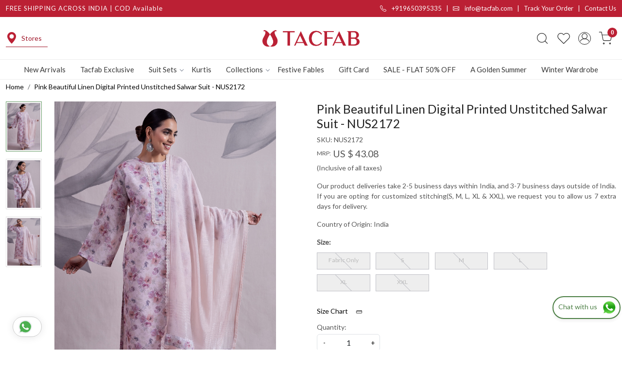

--- FILE ---
content_type: text/html; charset=UTF-8
request_url: https://www.tacfab.com/products/pink-beautiful-linen-digital-printed-unstitched-salwar-suit-nus2172
body_size: 34257
content:
<!DOCTYPE html><html lang="en">
<head>
    <meta http-equiv="Content-Type" content="text/html; charset=utf-8" /><meta charset="utf-8">
<meta name="viewport" content="width=device-width, initial-scale=1">
     <meta name="robots" content="index,follow"/>        
 

    <meta name="google-site-verification" content="JVGvQfAVT-8hDgfrcbduY_dsEzFDF73LDsQYMPuQIBA"/>

    <meta name="p:domain_verify" content="4c458284fe0fd889163a65a091b0f9a0"/>
    <title>Pink Beautiful Linen Digital Printed Unstitched Salwar Suit - NUS2172</title>
    <meta name="keywords" content="Pink Beautiful Linen Digital Printed Unstitched Salwar Suit, NUS2172, Pink Beautiful Linen Digital Printed Unstitched Salwar Suit"/>    <meta name="description" content="Buy Pink Beautiful Linen Digital Printed Unstitched Salwar Suit - NUS2172 - Casual Suit for Women Online at Best Price on Tacfab.com."/>
<!--Store Favicons -->
    <link href="https://cdn.shopaccino.com/tacfab/images/8386fav-icon-1509357900_1616264046.ico?v=651" type="icon" rel="icon"/><link href="https://cdn.shopaccino.com/tacfab/images/8386fav-icon-1509357900_1616264046.ico?v=651" type="icon" rel="shortcut icon"/>
<link href="//accounts.google.com" rel="preconnect" crossorigin="anonymous"/><link href="//fonts.googleapis.com" rel="preconnect"/><link href="//fonts.gstatic.com" rel="preconnect" crossorigin="anonymous"/>
<link href="//www.googletagmanager.com" rel="dns-prefetch"/>
<link href="//connect.facebook.net" rel="dns-prefetch"/><link href="//googleads.g.doubleclick.net" rel="dns-prefetch"/>


<link href="https://cdn.shopaccino.com/tacfab/products/nus2172-c-178514449302538_m.jpg?v=651" rel="preload" as="image"/>    <link href="/img/apple-touch-icon.png" rel="apple-touch-icon" sizes="57x57"/>    <link href="/img/apple-touch-icon-precomposed.png" rel="apple-touch-icon-precomposed" sizes="57x57"/>
                        <link rel="canonical" href="https://www.tacfab.com/products/pink-beautiful-linen-digital-printed-unstitched-salwar-suit-nus2172" />        

    
	<link rel="stylesheet" type="text/css" href="/css/assets/plugins/bootstrap-5.3.3/css/bootstrap.min.css" as="style"/>
	<link rel="stylesheet" type="text/css" href="/css/style.min.css?v=651" as="style"/>
	<link rel="stylesheet" type="text/css" href="/css/theme.css?v=651" as="style"/>

	<script type="text/javascript" src="/js/jquery-3.6.0.min.js" rel="preload"></script>

	<script type="text/javascript" src="/js/lazysizes-5.3.2.min.js" rel="preload"></script>

	<link rel="stylesheet" type="text/css" href="/css/assets/plugins/bootstrap-icons-1.11.3/bootstrap-icons.min.css" as="style" defer="defer"/>

	<link rel="stylesheet" type="text/css" href="/css/assets/plugins/jquery-ui-1.13.1/jquery-ui.min.css" as="style" async="async"/>

	<link rel="stylesheet" type="text/css" href="/css/assets/plugins/intl-tel-input/css/intlTelInput.min.css"/>

	<script type="text/javascript" src="/css/assets/plugins/intl-tel-input/js/intlTelInput.min.js"></script>
    <meta property="og:title" content="Pink Beautiful Linen Digital Printed Unstitched Salwar Suit - NUS2172"/><meta property="og:type" content="product"/><meta property="og:url" content="https://www.tacfab.com/products/pink-beautiful-linen-digital-printed-unstitched-salwar-suit-nus2172?currency_id=1"/><meta property="og:image" content="https://cdn.shopaccino.com/tacfab/products/nus2172-c-178514449302538_m.jpg?v=651"/><meta property="og:image:alt" content="Pink Beautiful Linen Digital Printed Unstitched Salwar Suit - NUS2172"/><meta property="og:description" content="Buy Pink Beautiful Linen Digital Printed Unstitched Salwar Suit - NUS2172 - Casual Suit for Women Online at Best Price on Tacfab.com."/><meta property="og:site_name" content="Tacfab"/><meta property="twitter:card" content="Tacfab"/><meta property="twitter:title" content="Pink Beautiful Linen Digital Printed Unstitched Salwar Suit - NUS2172"/><meta property="twitter:image" content="https://cdn.shopaccino.com/tacfab/products/nus2172-c-178514449302538_m.jpg?v=651"/><meta property="twitter:description" content="Buy Pink Beautiful Linen Digital Printed Unstitched Salwar Suit - NUS2172 - Casual Suit for Women Online at Best Price on Tacfab.com."/><meta property="twitter:url" content="https://www.tacfab.com/products/pink-beautiful-linen-digital-printed-unstitched-salwar-suit-nus2172"/><link rel="stylesheet" type="text/css" href="/css/slickanimate-all.min.css"/><link rel="stylesheet" type="text/css" href="/css/glasscase.min.css"/><link rel="stylesheet" type="text/css" href="/css/assets/plugins/photoswipe/photoswipe-all.min.css"/><link rel="stylesheet" type="text/css" href="/css/assets/plugins/star-rating/css/star-rating.min.css"/><link rel="stylesheet" type="text/css" href="/css/assets/plugins/bootstrap-datepicker/css/datepicker.css"/><script type="text/javascript" src="/js/slick-all.min.js"></script><script type="text/javascript">
//<![CDATA[
jQuery(function($){
        Theme.Utils.Product.addToWishlistFromList();
        Theme.Utils.Product.removeFromWishlist();
        Theme.Utils.Product.preventWishlistLoginRedirection();
        });
        
//]]>
</script><script type="text/javascript" src="//cdnjs.cloudflare.com/ajax/libs/modernizr/2.8.3/modernizr.min.js"></script><script type="text/javascript" src="/js/jquery.glasscase.min.js"></script><script type="text/javascript" src="/css/assets/plugins/photoswipe/photoswipe-all.min.js"></script><script type="text/javascript" src="/js/option_selection.min.js"></script>    <style type="text/css">
 body {  background-repeat: repeat !important; font-size: 14px !important; } 
 .header-txt, .header-topbar, .header-txt a {  background-color: #bb2034 !important; color: #ffffff !important; } 
 @media (min-width: 768px) { 
 } 
 @media (max-width: 991px) { 
 } 
 .footer-links .h4, .footer-links h4, .footer-links h5, .social-hold h4, .store-policies li::after {  color: #ffffff !important; } 
 footer {  background-color: #bb2034 !important; color: #ffffff !important; } 
 footer a {  color: #ffffff !important; } 
 footer a:hover {  color: #ffffff !important; } 
 p {  font-size: 14px !important; } 
 a, .btn-link, .pagination > li:first-child > a, .pagination > li:first-child > span,  .btn-link, .progress-steps li.active, .progress-steps li.active .stronger, .pagination > li > a, .pagination > li > span {  color: #000000; } 
 h1 {  font-size: 25px !important; } 
 h2 {  font-size: 25px !important; } 
 h3 {  font-size: 18px !important; color: #000000 !important; } 
 h4 {  font-size: 18px !important; } 
.shoppingcart .cart-icon span, .searchbar .theme-btn, .btn-primary, .list-group-item.active, .dropdown-item:active {  background-color: #8B0000 !important; border-color: #000000 !important; font-size: 15px !important; color: #ffffff !important; } 
.dropdown-item:active, .description-all-tabs .nav-tabs .nav-item.show .nav-link,.description-all-tabs .nav-tabs .nav-link.active {  background-color: #8B0000 !important; color: #ffffff !important; } 
.btn-outline, .btn-outline-primary{  border-color: #000000 !important; color: #000000 !important; font-size: 15px !important; } 
.btn-wishlist{  font-size: 15px !important; } 
.searchbar .input-group-btn:hover, .btn-primary:hover, .btn-primary:focus, .btn-primary:active, .btn-outline-primary:hover, .btn-outline-primary:focus, .btn-outline-primary:active, .btn-outline-primary.active {  background-color: #000000 !important; border-color: #000000 !important; font-size: 15px !important; color: #ffffff !important; } 
.theme_border, .border-primary, .tabsborder.active {  border-color: #000000 !important; } 
 @media (min-width: 992px) { 
 .nav-menu > li > a, .h-unsticky #header-option3 .nav-menu > li > a {  font-size: 15px !important; color: #393939 !important; } 
 .nav-menu > li:hover > a, .nav-menu > li.active > a, .nav-menu > li.focus > a {  font-size: 15px !important; color: #bb2034 !important; } 
 .nav-dropdown > li > a {  font-size: 15px !important; color: #393939 !important; } 
 .nav-dropdown > li > a:hover, .nav-dropdown > li > a:focus {  font-size: 15px !important; color: #bb2034 !important; } 
 .navigation-portrait .nav-dropdown > li > ul > li > a {  font-size: 15px !important; color: #393939 !important; } 
 .navigation-portrait .nav-dropdown > li > ul > li > a:hover, .navigation-portrait .nav-dropdown > li > ul > li > a:focus {  font-size: 15px !important; color: #bb2034 !important; } 
.radio label::before, .checkbox label::before { border-color:#000000; } 
 .teaser > div.link > a:hover > span.shop-btn,.product-display:hover span.btn, .theme-circle, ul.slimmenu li ul li a:hover, .bs-wizard > .bs-wizard-step.active > .progress > .progress-bar, .bs-wizard > .bs-wizard-step.active > .bs-wizard-dot, .bs-wizard > .bs-wizard-step.active > .bs-wizard-dot:after, .green-black ul.dropdown ul li.hover, .green-black ul.dropdown ul li:hover, .mobile-slide .carousel-indicators .active, .filter-panel .radio label::after { background-color:#8B0000; color:#ffffff; }  
 } 
 .quick-modal-box {  font-size: 14px !important; } 
 </style>    
            <style>
/*
@import url('https://fonts.googleapis.com/css2?family=Lora:wght@500;600&display=swap');
*/
@import url('https://fonts.googleapis.com/css2?family=Lato:wght@300;400;500&display=swap');
@import url('https://fonts.googleapis.com/css2?family=Poppins:wght@500&display=swap');

body{
font-weight: 400;
font-family: 'Lato', sans-serif;
}
h1, h2, h3, h4, h5, h6, .h1, .h2, .h3, .h4, .h5, .h6{
/*
    font-family: 'Lora', serif;
    font-weight: 600;
*/
} 
.h3{
    font-size: 22px !important;
    color: #000 !important;
    font-weight: 600 !important;
  }
.row .col-sm-8 .mt-1 strong{
color: #111 !important;
font-weight: 600 !important;
}
#newsletter_subscribe_3544 h2{
    font-weight: 500 !important;
    font-size: 20px !important;
}
#custom_content_3543 .custome-para h2{
    font-family: 'Lato', sans-serif;  
    font-size: 18px !important; 
    font-weight: 600;
}
h2{
    font-size: 28px !important;
}
#text_column_images_3530 .text-caption h4{
    font-family: 'Lato', sans-serif !important; 
}
#image_with_text_overlay_3533 .imagetext-overlay-caption .col-lg-10 div {
    font-size: 9px ;
}
#image_with_text_overlay_3533 .imagetext-overlay-caption .col-lg-10 div span{
    font-family: 'Lora', serif;
    font-weight: 500;

}
#footer-top h4, #blog_articles_3542 .card-title{
    font-family: 'Poppins', sans-serif !important;
    font-weight: 500;
    font-size: 17px !important;
}

#featured_categories_3534  .home-category a .category-caption .btn-primary{
    font-weight: 500;
}
#image_with_text_overlay_3533 .imagetext-overlay-caption .col-lg-10 p{
    font-size: 18px !important;
}
.header-txt .row .col-md-6:first-child{
    letter-spacing: 1px;
}
#testimonials_3541 h2, #testimonials_3541 p, #testimonials_3541 figcaption{
    color: #fff !important;
    font-weight: 500 !important;
}
.header-txt .row .col-md-6, .header-txt .row .col-md-6 a {
    font-size: 13px !important;
    font-weight: 500;
}
.nav-menu  li  a{
    font-weight: 500 !important;
font-family: 'Lato', sans-serif;
}
.logo-hold #logo img {
    max-width: 213px;
}
#navigation1{
    border-top: 1px solid #ededed;
}
.btn-primary, .btn-outline-primary{
    border-radius: 0px !important;
    letter-spacing: 1.1px;
    padding: 8px 28px !important;
    font-weight: 500;
}
.home-featured-product .btn-primary{
    background-color: #bb2034 !important;
    color: #fff ;
    border-color: #bb2034 !important;
    text-transform: uppercase;
    font-size: 12px !important;
    padding: 11px 28px !important;
}
#testimonials_3541 #myCarousel_3541 .img-thumbnail{
    background-color: transparent !important;
    border: none !important;
}
/* --------------all------css-------start-------- */
#div_featured_categories_3534 .home-category a figure img{
    width: 100%;
}

#text_column_images_3530 .mhorizontal-scroll{
    background-color: #fff;

    margin: 0px auto;
    box-shadow: rgba(99, 99, 99, 0.2) 0px 2px 8px 0px;
    border-radius: 5px;
}
#text_column_images_3530 .mhorizontal-scroll  .text-cl-img-hold{
    display: flex;
    align-items: center;
    justify-content: center;
}
/* #text_column_images_3530 .mhorizontal-scroll .col-6 .text-cl-img-hold .text-caption{
    padding-bottom: 0.2rem !important;
} */
#text_column_images_3530 .mhorizontal-scroll  .text-cl-img-hold .text-caption h3{
    font-size: 13px !important;
    font-weight: 500 !important;
    padding-left: 8px;
    margin-bottom: 0px;
}
#text_column_images_3530 .mhorizontal-scroll .text-cl-img-hold .text-caption{
    padding-bottom: 0px !important;
    margin-top: 0px !important;
}
#text_column_images_3530 .mhorizontal-scroll  .text-cl-img-hold .figure-hold{
    max-width: 55px;
}
#text_column_images_3530 .mhorizontal-scroll .mb-2.text-center:nth-child(2) .text-cl-img-hold{
    border-left: 1px solid #bbbbbb;
    border-right: 1px solid #bbbbbb;
}

#image_with_text_overlay_3533 .imagetext-overlay-caption .btn-primary{
background-color: transparent !important;
border-color: #fff !important;
padding: 11px 89px !important;
text-transform: uppercase;
letter-spacing: 1.5px;
}
#featured_categories_3534  .home-category  .category-caption .btn-primary{
    display: block !important;
    background-color: #fff !important;
    border-color: #fff !important;
    color: #000 !important;
text-transform: uppercase;
transition: all 0.4s ease;
-webkit-transition: all 0.4s ease;
font-size: 13px !important;
width: 100%;
padding-top: 11px !important;
padding-bottom: 11px !important;
}
#featured_categories_3534  .home-category, #featured_categories_3536  .home-category , #featured_categories_3536  .home-category  figure{
    display: block;
    position: relative;
}

#featured_categories_3534  .home-category  .category-caption {
    position: absolute;
    left: 50%;
    transform: translateX(-50%);
    bottom: 25px;
    z-index: 9;
}
#featured_categories_3536  .home-category  .category-caption{
    width: 100% !important;
    position: absolute;
    bottom: 12px;
text-align: center;
z-index: 9;
}

#featured_categories_3534  .home-category  .category-caption h3, #featured_categories_3536  .home-category  .category-caption h3{
    color: #fff !important;
    font-size: 22px !important;
    font-weight: 500;
    letter-spacing: 0.8px;
}
#featured_categories_3534  .home-category  .category-caption h3 span, #featured_categories_3536  .home-category  .category-caption h3 span{
    color: #fff !important;
}
#featured_categories_3536  .home-category  figure img{
    width: 100% !important;
}
#custom_content_3540 .container .row .col-md-12 .custome-para > h2, #custom_content_3540 .container .row .col-md-12 .custome-para > p{
    display: none !important;
}
#text_column_images_3537 .container .row:first-child > .col-12{
    display: none !important;
}
#text_column_images_3537 .text-cl-img-hold a figure img{
    width: 100% !important;
}
#testimonials_3541 {
    background-size: cover !important;
}
#blog_articles_3542 .card-body .card-link  {
font-weight: 500 !important;
border-bottom: 1px solid #000;
}
#footer-top {
    border-top: 1px solid #ad182c;
}
#footer-bottom{
    background-color: transparent !important;
    color: #fff !important;
}
#footer-bottom a{
    color: #fff !important;
}
.footer-logo img{
    max-width: 202px ;
}
.social-hold i {
    font-size: 18px !important;
}
.footer-links-hold  .social-hold i {
    color:#fff !important;
    }
    .footer-links-hold .social-hold i{
    padding: 7px 9px;
    width: 50px;
    height: 50px;
    border-radius: 50%;
    text-align: center;
    line-height: 50px;
    vertical-align: middle;
    color: #fff;
    margin-right: 5px;
    }
    .footer-links-hold .social-hold .bi-facebook{
    background: #3B5998;}
    .footer-links-hold .social-hold .bi-twitter{
    background: #1DA1F2;
    }
    .footer-links-hold .social-hold .bi-pinterest{
    background: #ff2c43 !important;
    }
    .footer-links-hold .social-hold .bi-linkedin{
    background: #0077B5;
    }
    .footer-links-hold .social-hold .bi-youtube{
    background: #FF0000;
    }
    .footer-links-hold .social-hold .bi-instagram{
    background: #d6249f;
    background: radial-gradient(circle at 30% 107%, #fdf497 0%, #fdf497 5%, #fd5949 45%,#d6249f 60%,#285AEB 90%);
    }
    .footer-links-hold .social-hold ul li a {
    padding:0px !important;
    }
    #newsletter_subscribe_3544 .input-group .btn-block {
        border-top-right-radius: 0.25rem !important;
    border-bottom-right-radius: 0.25rem !important;
    text-transform: uppercase;
    padding: 9px 23px !important;
    }

#footer-bottom .store-policies ul li a{
    border-bottom: 1px solid #fff;
    padding-bottom: 2px;
}
footer{
    position: relative;
    z-index: 9;
}
footer::before{
    content: '';
    position: absolute;
    top: 0px;
    left: 0px;
    width: 411px;
    height: 423px;
    background-image: url('https://cdn.shopaccino.com/tacfab/images/footer-affter-img-310407.jpg');
    background-position: center;
    background-size: cover;
    background-repeat: no-repeat;
    z-index: -1;
}
footer::after{
    content: '';
    position: absolute;
    bottom:  0px;
    right: 0px;
    width: 411px;
    height: 423px;
    background-image: url('https://cdn.shopaccino.com/tacfab/images/footer-affter-img-310407.jpg');
    background-position: center;
    background-size: cover;
    background-repeat: no-repeat;
    z-index: -1;
}
#custom_content_3540 .custome-para .ratio-21x9{
    position: relative;
}
#custom_content_3540 .custome-para .ratio-21x9 .video-play-icon{
    display: flex;
    justify-content: center;
    align-items: center;
}
#custom_content_3540 .custome-para .ratio-21x9 .video-play-icon svg{
    width: 70px;
    background-color: #fff;
}
.what_app {
    position: fixed;
    right: 3px;
    bottom: 47px;
    z-index: 999;
}

.what_app a {
    display: inline-block;
    cursor: pointer;
    text-decoration: none;
    color: #4B7E43 !important;

    font-size: 14px;
    background-color: #fff;
    padding: 5px 5px 5px 10px;
    box-shadow: 0px 5px 5px 0px rgb(0 0 0 / 5%);
    border-radius: 25px;
    border: 2px solid #4B7E43;
    transition: all 0.3s linear;
    color: #4B7E43;
}
.what_app a img {
    padding-left: 5px;
}

.what_app a span{
color: #4B7E43 !important;
    font-weight: 500;
}

/* --------------all------css-------end-------- */


/* ------------space--------css------start-------- */
#featured_categories_3534  .row .col-12:first-child{
    margin-bottom: 1.8rem !important;
}
#carousel-example-controls-3529{
    margin-bottom: 0rem !important;
}
#text_column_images_3530{
    padding-top: 0rem !important;
    padding-bottom: 0rem !important;
}
#featured_product_tabs_3531 {
    padding-top: 0rem !important;
}
#featured_products_3531{
    padding-top: 0.5rem !important;
}
#image_with_text_overlay_3533{
    padding-top: 0rem !important;
    padding-bottom: 0rem !important
}
#featured_categories_3534{
    padding-top: 2.2rem !important;
}
#featured_categories_3534  .home-category a figure, #featured_categories_3534  .home-category{
    margin-bottom: 0rem !important;
}
#featured_categories_3534{
    padding-bottom: 1rem !important;
}
#featured_products_3535{
    padding-bottom: 0rem !important;
}
#custom_content_3540{
    padding-top: 0rem !important;
    padding-bottom: 0rem !important;
}
#featured_categories_3536{
    padding-bottom: 2rem !important;
}
#text_column_images_3537{
    padding-top: 0.5rem !important;
}
#blog_articles_3542{
    padding-top: 0rem !important;
}
#blog_articles_3542{
    padding-bottom: 0.5rem !important;
}
#footer-top .footer-links-hold {
    padding-top: 2rem !important;
    padding-bottom: 0.3rem !important;
    border-bottom: 1px solid #c84b5a;
}
.footer-text h4{
    font-size: 18px !important;
}
#testimonials_3541 .row .col-12:first-child{
    margin-bottom: 0rem !important;
}
#testimonials_3541 .read-more a{
    color: #fff !important;
}
.toppanel-hold .shoppingcart .cart-icon span{
    background-color: #bb2034 !important;
}
/* ------------space--------css------end-------- */

/* ---------hover----css--start--------- */
.teaser .teaser-item-div{
    padding-bottom: 10px;
}
.home-category figure, #text_column_images_3537 .text-cl-img-hold a figure{overflow: hidden;}
.home-category figure img, #text_column_images_3537 .text-cl-img-hold a figure img, .teaser .teaser-item-div, #blog_articles_3542 .card{
        -webkit-transition: all 0.4s ease;
        -moz-transition: all 0.4s ease;
        -ms-transition: all 0.4s ease;
        -o-transition: all 0.4s ease;
        transition: all 0.4s ease;
        -webkit-backface-visibility: hidden;
        backface-visibility: hidden;
        z-index: 9;
    }
.home-category figure img:hover, #text_column_images_3537 .text-cl-img-hold a figure img:hover
    {                
        -webkit-transform:scale(1.1);
        -moz-transform:scale(1.1);
        -ms-transform:scale(1.1);
        -o-transform:scale(1.1);
        transform:scale(1.1)
    }

#featured_categories_3534  .home-category a:hover .category-caption .btn-primary{
background-color: #9f1526 !important;
border-color: #9f1526 !important;
color: #fff !important;
}
.teaser .teaser-item-div:hover{
    background-color: #fff;
    transform: translateY(-8px);
    box-shadow: rgba(17, 17, 26, 0.05) 0px 4px 16px, rgba(17, 17, 26, 0.05) 0px 8px 32px;
}
#blog_articles_3542 .card:hover{
    transform: translateY(-10px);
    box-shadow: 0px 15px 10px -15px #000; 
}
#featured_categories_3536  .home-category a figure{
    -webkit-transition: all 0.4s ease;
    -moz-transition: all 0.4s ease;
    -ms-transition: all 0.4s ease;
    -o-transition: all 0.4s ease;
    transition: all 0.4s ease;
    -webkit-backface-visibility: hidden;
    backface-visibility: hidden;
    z-index: 9;
    overflow: hidden;
}
#featured_categories_3536  .home-category  figure:hover img {
    -webkit-transform:scale(1.1);
    -moz-transform:scale(1.1);
    -ms-transform:scale(1.1);
    -o-transform:scale(1.1);
    transform:scale(1.1);
}
#featured_categories_3536  .home-category  figure::after{
    content: '';
    position: absolute;
    top: 0px;
    left: 0px;
    width: 90%;
    height: 93%;
    border: 2px solid #d6bf9f ;
    margin: 5%;
    z-index: 9;
}
#text_column_images_3530 .mhorizontal-scroll .text-cl-img-hold .text-caption h4, #image_with_text_overlay_3533 .imagetext-overlay-caption .btn-primary, .home-featured-product .btn-primary{
    -webkit-transition: all 0.4s ease;
        -moz-transition: all 0.4s ease;
        -ms-transition: all 0.4s ease;
        -o-transition: all 0.4s ease;
        transition: all 0.4s ease;
}
#text_column_images_3530 .mhorizontal-scroll .text-cl-img-hold:hover .text-caption h4{
    color: #9f1526 !important;

}
#image_with_text_overlay_3533 .imagetext-overlay-caption .btn-primary:hover{
background-color: #fff !important;
border-color: #fff !important;
color: #000 !important;

}
.home-featured-product .btn-primary:hover{
    background-color: #000 !important;
    border-color: #000 !important;
    color: #fff !important;
}


/* ---------hover----css--end--------- */

/* -------------desktop----------css---start-------- */
@media screen and (min-width: 768px) {
    #text_column_images_3530 .mhorizontal-scroll{
        max-width: 1166px;
        padding: 5px 0px !important;
    }
#carousel-example-controls-3529 .hero-caption{
    display: none !important;
}
#text_column_images_3530 .mhorizontal-scroll {
    position: relative;
    z-index: 9;
    top: -41px;
}
#text_column_images_3530 .mhorizontal-scroll {
    --bs-gutter-y: 0.5rem !important;
    --bs-gutter-x: 0.5rem !important;
}
#image_with_text_overlay_3533 .imagetext-overlay-caption .col-lg-10{
max-width: 450px !important;
margin: 0px auto;
}
#div_featured_categories_3534{
    --bs-gutter-x: 1rem !important;
}
#text_column_images_3537 .mhorizontal-scroll {
    --bs-gutter-x: 1.8rem !important;
}
#testimonials_3541 #myCarousel_3541 .carousel-inner {
    max-width: 600px;
    margin: 0px auto;
}
#text_column_images_3537{
    padding-bottom: 3.3rem !important;
}
/* #blog_articles_3542 .col-sm-4 .card {
    min-height: 560px;
    max-height: 560px;
} */
.page{
    padding: 1em 3em !important;

}
#header-option1 .mobile-header {
    padding: 25px 0 !important;
}
#newsletter_subscribe_3544 h2{
    max-width: 750px;
    margin: 0px auto;
}
.mobile-header .mobile-logo > .col-2{
    display: flex;
    justify-content: space-between;
}
.product-des-hold .col-sm-6 .scrolled{
    position: sticky;
    top: 168px;
}
.panelContainer .row .col-md-1{
    width: 12.333333% !important;
}
.tabbedPanels .sticky-top{
    top: 165px;
    background: #fff;
}
.header-txt {
    position: -webkit-sticky;
    position: sticky;
    top: 0;
    z-index: 1020;
    } 
}
/* -------------desktop----------css---end-------- */


/* -------------mobile----------css---start-------- */
@media screen and (max-width: 767px) {
#text_column_images_3530 .container .mhorizontal-scroll .col-6{
    width: 33.33333% !important;
}
#text_column_images_3530 .mhorizontal-scroll .col-6 .text-cl-img-hold .text-caption h4{
    font-size: 11px !important;
    padding-left: 2px !important;
}
#text_column_images_3530 .mhorizontal-scroll{
    position: relative;
top: -10px;
z-index: 9;
}
#carousel-example-controls-3529 .hero-caption{
    padding-bottom: 2rem !important;
}
#featured_products_3531{
    padding-top: 1.5rem !important;
}
#image_with_text_overlay_3533 .imagetext-overlay-caption .col-lg-10 div{
    font-size: 16px !important;
}
#featured_categories_3534{
    padding-top: 2.5rem !important;
}
.logo-hold #logo img{
    max-width: 130px ;
    width: 100% !important;
}
#featured_product_tabs_3535{
    padding-top: 0.5rem !important;
}
#text_column_images_3537 .mhorizontal-scroll .col-6{
    width: 100% !important;
}
#featured_categories_3536{
    padding-bottom: 1rem !important;
}
#text_column_images_3537{
    padding-top: 1.5rem !important;
}
#blog_articles_3542{
    padding-top: 1.7rem !important;
}
#blog_articles_3542 .card{
    margin-bottom: 25px !important;
}
.page{
    padding: 1em 1.5em !important;

}
#header-option7 .toppanel-hold svg, #user_profile svg{
    width: 23px !important;
    height: 23px !important;
}
.mobile-logo .toppanel-hold .px-2{
    padding-right: 0.3rem!important;
    padding-left: 0.3rem!important ;
} 

#header.h-unsticky{
    top: 0px !important;
}
.header-txt .row .col-md-6, .header-txt .row .col-md-6 a {
    font-size: 12px !important;
}

.header-txt .alert-dismissible .btn-close {  padding: 0.6rem !important;}

}

/* -------------mobile----------css---end-------- */
#featured_categories_3536  .home-category a .category-caption h3 {
    font-size: 20px !important;
}
.page p{
    text-align: justify !important;
}
#header .nav-menu .megamenu-list .drpdwn-category-image .text-center {
    display: none !important;}

/* --------------product--css--start----------------- */
.product_detail .radio-select-variant :checked+span.variant_size_span, .size-radio-select :checked+span{
    background-color: #000000!important;
    border-color: #000000!important;
}
.product_detail .variant-block .row .col-12 .mb-3 > .fw-bold, .product_detail .productdetails-hold .row .col-12 .linkcolorlabel {
    margin-bottom: 11px !important;
}
.about-us-tacfab-text {
    color: #ba2135;
    font-size: 23px !important;
    font-weight: 500;
}

  
    #cd-cart .btn-primary{
        background-color:  #bb2034 !important;
        border-color: #bb2034 !important;
    }
    #cd-cart .cd-go-to-cart .btn-outline-primary, #cd-cart .btn-outline-primary{
        border-color: #bb2034 !important;
    }
    #cd-cart .cd-go-to-cart .btn-outline-primary:hover,     #cd-cart .btn-outline-primary:hover{
        background-color:  #bb2034 !important;
        border-color: #bb2034 !important;
    }
    .top-header-icon i{
        color: #bb2034 !important;
    }
    #more {display: none;}
    #custom_content_3646 #myBtnus{
        font-size: 16px;
        padding: 0px;
        background-color: transparent;
        border: none !important;
        color: #ffffff !important;
        border-bottom: 2px solid #ffffff !important;
    }
    #moreus {display: none;}
    #myBtnus{
        font-size: 16px;
        padding: 0px;
        background-color: transparent;
        border: none !important;
        color: #000000 !important;
        border-bottom: 2px solid #000000 !important;
    }
    #custom_content_3646 p{
        color: #fff !important;
    }
    #custom_content_3646{
        padding-top: 2rem !important;
        padding-bottom: 2rem !important;
    border-top: 1px solid #9f1528;}
    .category-description {
        text-align: left !important;
    }
    .top-header-icon a{
        color: #9f1528;
        display: flex;
        align-items: center;
        border-bottom: 1px solid #9f1528;
        padding-left: 0px;
        padding-right: 12px;
    }
    .product-desc-tab {
        margin-top: 2rem !important;
    }
/* --------------product--css--end----------------- */
.box-border{

margin-top:2rem;
border-radius:4px;
margin-bottom:1.2rem !important;
border-bottom: 2px solid #000;
}

.product-des-hold .product_detail .more-info{
    display: none !important;
}


.tabbedPanels {
                margin-top: 25px;
              }

/* set li properties  */
.tabbedPanels .tabs li {
   float: left;
   width: 80px;
	padding: 0;
	margin: 0;
       text-align: center;
}
.tabbedPanels .tabs a.active {
	
	background-color: #fff;
	color: #bb2034;
        font-weight: bold;
}
.tabbedPanels ul li{
    list-style: none;
    padding-left: 0rem !important;

}
.tabbedPanels ul li a{
    font-size: 15px;
    text-transform: uppercase;
}
.tabbedPanels .tabs{
    padding-left: 0rem !important;
    border: none !important;
    border-bottom: 2px solid #d2b88f !important;
padding-bottom: 12px;    
}
.panelContainer .row .col-md-1 h4{
    font-size: 21px !important;
} 

.tabbedPanels .tabs{
    justify-content: center;
}
@media screen and (max-width: 767px) {
    .tabbedPanels .sticky-top{
        top: 108px;
        border-top: 1px solid #dcdcdc !important;
        background: #fff;
        padding-top: 14px;
    }
}

.giftcard-terms .detail-summary-extra,
.giftcard-terms .detail-description-extra  { display:none; visibility:hidden;}

.h-unsticky {top: 35px;}
.color-variant label.rainbow-circle {
background-image: linear-gradient(rgba(255, 255, 255, 0), rgba(255, 255, 255, 0)), linear-gradient(101deg, #78e4ff, #ff48fa) !important;
background-origin: border-box;
background-clip: content-box, border-box;
}


/*------------video----css----add-------------------*/

/* -----------new---mobiler-------header---css----start-------- */
@media screen and (min-width: 768px) {
#navigation1 .nav-menu > li:last-child{
    display:  none !important;
}
}
@media screen and (max-width: 767px) {
    .navigation-portrait .nav-menus-wrapper {     
        display: block;
        background-color: #f1f1f1 !important;
    }
    .navigation-portrait .nav-menu>li{
        border-color: #ccc !important;
    }
    .nav-menus-wrapper .currency-m-border .bg-light {
        background-color: #f1f1f1!important;
        border-top: 1px solid #ccc !important;
    }
    .navigation-portrait .submenu-indicator-chevron{
        border: none !important;
        transform: rotate(0deg) !important;
    }
    .navigation-portrait .submenu-indicator-chevron::after{
        border: none !important;
        content: '\F4FE';
        font-size: 26px;
       
        font-family: a;
       
        text-align: center;
        font-family: bootstrap-icons !important;
        transform: rotate(0deg ) !important;
        position: absolute;
        right: -5px !important;
        bottom: -18px !important;
    }
    .submenu-indicator-up .submenu-indicator-chevron::after {
        content: " \F2EA";
        font-family: bootstrap-icons !important;
        transform: rotate(-90deg) !important;
        bottom: -16px !important;
    }
    #navigation1 .nav-menu > li:last-child{
        display:  block !important;
    }
}

/* -----------new---mobiler-------header---css----end-------- */



/* -------------------------------------------- */
.storecategory .subcategory .categorycaption{
    font-size: 16px !important;
}
.teaser .teaser-item-div .product-list-title{
    padding-left: 8px;
    padding-right: 8px;
}

.home-featured-product .div_featured_products .carousel-cell{
    margin-bottom: 0.5rem !important;
}
#featured_categories_3536{
    padding-bottom: 2rem !important;
}
#custom_content_3540{
    padding-bottom: 3rem !important;
}
.home-blog-articles .card .card-body{
    text-align: left !important;
}
.clienttestim-img{
    max-width: 100px;
    margin: 0px auto;
}
.footer-logo{
    max-width: 220px;
}

@media(min-width:768px){
    .storecategory .subcategory{
        width:16.66%;
    }
}

@media(max-width:767px){
    #text_column_images_3530 .mhorizontal-scroll .text-cl-img-hold{
        flex-direction: column;
    }
    #text_column_images_3530 .mhorizontal-scroll .text-cl-img-hold .text-caption{
        padding-top: 10px !important;
    }
    #div_text_column_images_3530 .product-inline-2{
        width: 33.33% !important;
    }
    #text_column_images_3530 .mhorizontal-scroll .text-cl-img-hold .figure-hold {
        max-width: 42px;
    }
    #text_column_images_3530 .mhorizontal-scroll{
        padding-bottom: 10px;
    }
    .storecategory .subcategory .categorycaption{
        font-size: 15px !important;
    }
    footer::before{
        width: 100%;
    }
    #newsletter_subscribe_3544  h2{
        font-size: 18px !important;
    }
    #newsletter_subscribe_3544 .col-lg-5{
        width: 100% !important;
    }
    #div_blog_articles_3542 .mb-5{
        margin-bottom: 1.2rem !important;
    }
    #blog_articles_3542{
        padding-bottom: 1.5rem !important;
        padding-top: 2.4rem !important;
    }
    h2,.h2,.h1,h2{
        font-size: 24px !important;
    }
    #custom_content_3540 {
        padding-bottom: 2rem !important;
    }
    #featured_categories_3534 .row .col-12:first-child {
        margin-bottom: 1rem !important;
    }
}
</style><script type="text/javascript">
//<![CDATA[
    window.BRAND_STORE_ID = 7927;
    window.BRAND_STORE_CURRENCY_SYMBOL_POSTFIX = 0;
    window.IS_WHOLESALER = 0;
    window.IS_B2B_QUANTITY_MULTIPLE = 0;
    window.BRAND_STORE_LANGUAGE = 'en';
    
    //Set Global Variables
    window.Store = window.Store || {};  // create if not exists
    Store.StoreConfig = Object.assign({"id":"7927","store_website_url":"www.tacfab.com","store_domain_name":"tacfab","is_multi_variant_add_cart_enabled":0,"language_code":"en","store_country_id":"101"}, Store.StoreConfig || {});
    Store.TemplateConfig = Object.assign({"is_b2b_quantity_multiple":0,"show_sidebar_on_addcart":1,"is_get_quote":0,"is_customer_register_in_popup":1,"show_discount_percent_on_product":1,"show_discount_percent_on_product_round_off":1}, Store.TemplateConfig || {});
    Store.CustomerConfig = Object.assign({"is_wholesaler":0}, Store.CustomerConfig || {});
    Store.AppConfig = Object.assign({"is_gold_rate":0}, Store.AppConfig || {});
//]]>
</script>    
        
<!-- Begin Google Tag Manager -->
<script>
(function(w,d,s,l,i){
w[l]=w[l]||[];
w[l].push({'gtm.start': new Date().getTime(),event:'gtm.js'});
var f=d.getElementsByTagName(s)[0],j=d.createElement(s),dl=l!='dataLayer'?'&l='+l:'';
j.async=true;
j.src='https://www.googletagmanager.com/gtm.js?id='+i+dl;
f.parentNode.insertBefore(j,f);
})(window,document,'script','dataLayer','G-R29LRND9K7');
</script>
<!-- End Google Tag Manager -->
<!-- Begin Google Analytics Tag -->
 <script type="text/javascript">
 var gaProperty = 'G-R29LRND9K7';
 var disableStr = 'ga-disable-' + gaProperty;
 if (document.cookie.indexOf(disableStr + '=true') > -1) {
 window[disableStr] = true;
 }
 function gaOptout() {
 document.cookie = disableStr + '=true; expires=Thu, 31 Dec 2099 23:59:59 UTC; path=/';
 window[disableStr] = true;
 }
 </script>
<script async src="https://www.googletagmanager.com/gtag/js?id=G-R29LRND9K7"></script>
<script>
 window.dataLayer = window.dataLayer || [];
 function gtag(){dataLayer.push(arguments);}
 gtag('js', new Date());
 gtag('config', 'G-R29LRND9K7');
</script>
 <!-- End Google Analytics Tag -->
<script>
 if (typeof gtag == 'function') {
 gtag('event', 'view_item', {
 "items": [{"id":"NUS2172","name":"Pink Beautiful Linen Digital Printed Unstitched Salwar Suit - NUS2172","list_name":"Product Detail","list_position":1,"price":"3590.00","currency":"USD","url":"https:\/\/www.tacfab.com\/products\/pink-beautiful-linen-digital-printed-unstitched-salwar-suit-nus2172","image_url":"https:\/\/cdn.shopaccino.com\/tacfab\/products\/nus2172-c-178514449302538_l.jpg?v=651","instock":"No","brand":"","category":""}]
});
}
</script>

<!-- Begin Google Remarketing Tag -->
<script async src="https://www.googletagmanager.com/gtag/js?id=AW-936744318"></script>
<script>
window.dataLayer = window.dataLayer || [];
function gtag(){dataLayer.push(arguments);}
gtag('js', new Date());
gtag('config', 'AW-936744318');
gtag('event', 'page_view', {'send_to': 'AW-936744318',
'ecomm_totalvalue': '3590.00',
'ecomm_pagetype': 'product',
'items': [{
'ecomm_prodid': 'NUS2172',
'google_business_vertical': 'retail'
}]});
</script>
<!-- End Google Remarketing Tag -->
<!-- Facebook Page View Code -->
<script type="text/javascript">
!function(f,b,e,v,n,t,s){if(f.fbq)return;n=f.fbq=function(){n.callMethod?n.callMethod.apply(n,arguments):n.queue.push(arguments)}; 
if(!f._fbq)f._fbq=n;n.push=n;n.loaded=!0;n.version='2.0';n.queue=[];t=b.createElement(e);t.async=!0;t.src=v;s=b.getElementsByTagName(e)[0]; 
s.parentNode.insertBefore(t,s)}(window,document,'script','https://connect.facebook.net/en_US/fbevents.js');
fbq('init', '952376785341231'); 
fbq('track', 'PageView'); 
 fbq('track', 'ViewContent', { 
 content_name: 'Pink Beautiful Linen Digital Printed Unstitched Salwar Suit - NUS2172', 
 content_ids: ['NUS2172'], 
 content_type: 'product', 
 contents: [{"id":"NUS2172","quantity":1,"item_price":3590}], 
 currency: 'USD', 
 value: '3590.00' 
 }, {eventID: '1768703182460'}); 
</script> 
<noscript><img height='1' width='1' alt='Facebook' style='display:none' src='https://www.facebook.com/tr?id=952376785341231&ev=PageView&eid=1768703182460&noscript=1' /></noscript> 
<!-- End Facebook Page View Code --> 
        
    <script type="text/javascript">
//<![CDATA[
var googleRecaptchaSiteKey = '6Lcm0HMpAAAAAE6SDDUFO16lepWjNzMsm4ajO6mm';
//]]>
</script></head>

<body>
            <noscript><iframe src='https://www.googletagmanager.com/ns.html?id=G-R29LRND9K7' height="0" width="0" style="display:none;visibility:hidden"></iframe></noscript> 

                
                
        <div role="alert" class="alert border-0 m-0 p-0 rounded-0 alert-dismissible fade show bg-dark text-white header-txt">
        <div class="container-fluid">
            <div class="row">
                <div class="col-12 py-2 text-center">
                        <div class="row">     <div class="col-md-6 col-12 text-md-start text-center ">         FREE SHIPPING ACROSS INDIA | COD Available     </div>     <div class="col-md-6 col-12 text-md-end d-md-block d-none"> <a href="tel:+919650395335"><i class="bi bi-telephone pe-2"></i> +919650395335</a>   |   <a href="mailto:info@tacfab.com"><i class="bi bi-envelope pe-2"></i> info@tacfab.com   |   <a href="javascript:void(0);" data-bs-toggle="modal" data-bs-target="#orderTrackingModal">Track Your Order</a>   |   <a href="/pages/contact">Contact Us</a>     </div>  </div>                </div>
            </div>
        </div>
        <button type="button" class="d-block d-sm-none p-3 btn-close" data-bs-dismiss="alert" aria-label="Close"></button>
    </div>
    
    <div class="bg-white header-height"></div>
        <header id="header" class="sticky-top header_inner">
        <div class="container-screen">
                        <div id="header-option1">
    <div id="sticky-mhead"></div>
    <div class="clearfix">
        <div class="clearfix mobile-header">
            <div class="container-fluid">
                <div class="row g-0 g-lg-4 d-flex align-items-center mobile-logo">
                                                    <div class="col-2 col-md-4 col-lg-3 d-flex align-items-center">
                                <div class="position-relative me-3 m-nav-icon"><div class="animate fadeIn nav-toggle"></div></div>
                                <div class="d-none d-md-block">
                                                                                                                                                    <div class="my-1 d-inline-block mr-auto language-hold">
                                        <ul class="list-inline m-0 p-0">
                                                                                                                                                                                                                                            
                                                                                                                                                                                </ul>
                                    </div>                                     
                                 </div>
                            </div>
                            <div class="col-5 col-md-4 col-lg-6">
                                <div class="text-md-center logo-hold logo-pos-center">
                                    <div id="logo">
                                                                                    <a href="/" title="Home" class="d-block ratio" style="--bs-aspect-ratio: 17.00%"><img src="https://cdn.shopaccino.com/tacfab/images/logo-img-993418headerlogo-1899078283268_header_logo.png?v=651" alt="Tacfab" class="img-fluid"/></a>                                                                            </div>
                                </div>
                            </div>
                        
                        <div class="col-5 col-md-4 col-lg-3">
                            <div class="d-flex justify-content-end align-items-center toppanel-hold">
                                                                
                                
                                    <div class="search-toggle">
                                        <a role="link" tabindex="0" class="search-icon px-2 icon-search" title="Search"><svg class="svg-size ico-srch" viewBox="0 0 24 24" width="25" height="25" stroke="currentColor" stroke-width="1" fill="none" stroke-linecap="round" stroke-linejoin="round"><circle cx="11" cy="11" r="8"></circle><line x1="21" y1="21" x2="16.65" y2="16.65"></line></svg></a>
                                        <a role="link" tabindex="0" class="search-icon px-2 icon-close" title="Search"><svg class="svg-size ico-close" viewBox="0 0 24 24" width="25" height="25" stroke="currentColor" stroke-width="1" fill="none" stroke-linecap="round" stroke-linejoin="round" class="css-i6dzq1"><line x1="18" y1="6" x2="6" y2="18"></line><line x1="6" y1="6" x2="18" y2="18"></line></svg></a>
                                    </div>
                                    <div class="head-wish">
                                        <a class="px-2 d-flex btn_login_popup" href="/myaccount/wishlist">
                                            <i class="fa fa-star-o d-none" aria-hidden="true"></i>
                                            <svg class="svg-size" viewBox="0 0 24 24" width="25" height="25" stroke="currentColor" stroke-width="1" fill="none" stroke-linecap="round" stroke-linejoin="round" class="css-i6dzq1"><title>Wishlist</title><path d="M20.84 4.61a5.5 5.5 0 0 0-7.78 0L12 5.67l-1.06-1.06a5.5 5.5 0 0 0-7.78 7.78l1.06 1.06L12 21.23l7.78-7.78 1.06-1.06a5.5 5.5 0 0 0 0-7.78z"></path></svg>
                                        </a>
                                    </div>
                                    <div class="clearfix">
                                        <div class="clear top-login-dtp">
                                                                                            <a class="px-2 d-flex btn_login_popup" href="#" id="user_profile" aria-label="Accounts">
                                                    <svg class="svg-size" role="presentation" viewBox="0 0 20 20" width="23" height="23" stroke-width="1" >
                                                    <title>Account</title>
                                                      <g transform="translate(1 1)" stroke="currentColor" fill="none" fill-rule="evenodd" stroke-linecap="square">
                                                        <path d="M0 18c0-4.5188182 3.663-8.18181818 8.18181818-8.18181818h1.63636364C14.337 9.81818182 18 13.4811818 18 18"></path>
                                                        <circle cx="9" cy="4.90909091" r="4.90909091"></circle>
                                                      </g>
                                                    </svg>
                                                </a>
                                                                                    </div>
                                        <div class="top-login">
                                                                                  </div>
                                    </div>

                                    <div class="shoppingcart">
                                        <div id="div-drop-cart" class="position-relative">
                                            <div class="position-relative cd-cart-trigger">
                                                <a href="/store_carts/cart" title="Shopping Bag" class="d-flex px-2 cart-icon align-items-center">
                                                    <span class="position-absolute rounded-circle badge badge-primary bg-dark text-white">0</span>
                                                    <svg class="svg-size" viewBox="0 0 24 24" width="25" height="25" stroke="currentColor" stroke-width="1" fill="none" stroke-linecap="round" stroke-linejoin="round" class="css-i6dzq1"><circle cx="9" cy="21" r="1"></circle><circle cx="20" cy="21" r="1"></circle><path d="M1 1h4l2.68 13.39a2 2 0 0 0 2 1.61h9.72a2 2 0 0 0 2-1.61L23 6H6"></path></svg>
                                               </a>
                                            </div>
                                        </div>
                                    </div>

                                                            </div>
                        </div>
                </div>
            </div>
        </div>
        <div class="mobile-header-height d-block d-md-none"></div>
        <div class="text-lg-center menu-bar">   
            <nav id="navigation1" class="d-block position-relative w-100 navigation d-none d-md-block">
    <div class="animate fadeIn nav-toggle d-none"></div>
    <div class="nav-menus-wrapper">
                
        <ul class="m-0 list-inline nav-menu">
                                          <li><a href="/categories/new-arrivals">New Arrivals</a></li><li><a href="/categories/tacfab-exclusive">Tacfab Exclusive</a></li><li class="list-inline-item"><a href="/categories/suit-sets">Suit Sets</a><ul class="nav-dropdown"><li><a href="/categories/unstitched-suits">Unstitched Suits</a></li><li><a href="/categories/stitched-suits">Stitched Suits</a></li></ul></li><li><a href="/categories/kurtis">Kurtis</a></li><li class="list-inline-item"><a href="/categories/collections">Collections</a><ul class="nav-dropdown"><li><a href="/categories/nazakat">Nazakat</a></li><li><a href="/categories/rutba">Rutba</a></li><li><a href="/categories/print-fest">Print Fest</a></li><li><a href="/categories/ethnic-essentials">Ethnic Essentials</a></li><li><a href="/categories/embroidered-suits">Embroidered Suits</a></li><li><a href="/categories/glam-it-up">Glam It Up</a></li><li><a href="/categories/co-ord-sets">Co-ord Sets</a></li></ul></li><li><a href="/categories/festive-closet">Festive Fables</a></li><li><a href="/categories/gifting">Gift Card</a></li><li><a href="/categories/sale">SALE - FLAT 50% OFF</a></li><li><a href="/categories/summer-shades">A Golden Summer</a></li><li><a href="/categories/winter-wardrobe">Winter Wardrobe</a></li>
                                            

                                                                                     
                <li class="list-inline-item"><a href="/pages/contact">Contact Us</a></li>
                                                    
        </ul>
    </div>
</nav>        </div>
    </div>
    <form action="/products/search" class="w-100 form-search" id="ProductsSearchForm" method="get" accept-charset="utf-8">        <div class="search-container">
            <div id="searchbar" class="searchbar srch-pos-right">
                <div class="input-group">
                    <input name="keyword" id="keyword" class="form-control search-input rounded-0" placeholder="Search ..." autocomplete="off" type="text"/>                   <div class="input-group-append">
                       <button type="submit" id="search_submit" title="Title">
                           <svg class="svg-size ico-srch" viewBox="0 0 24 24" width="28" height="28" stroke="currentColor" stroke-width="1" fill="none" stroke-linecap="round" stroke-linejoin="round"><circle cx="11" cy="11" r="8"></circle><line x1="21" y1="21" x2="16.65" y2="16.65"></line></svg>
                       </button>
                   </div>
                </div>
            </div>
        </div>
    </form></div>
        </div>
    </header>
    
    <section class="container-screen position-static">
        <div class="col mx-auto d-none text-center py-2 m-logo">
                            <a href="/" title="Home" class="d-inline-block"><img src="/img/x.gif" alt="Tacfab" class="img-fluid lazyload" data-src="https://cdn.shopaccino.com/tacfab/images/logo-img-993418headerlogo-1899078283268_header_logo.png?v=651?v=1"/></a>              
        </div>
        
        
        
                                    <div class="page-section mid-content">
            <div class="container-fluid">
                <div class="row">
                    <div class="col-md-12"></div>        
                </div>
            </div>
            <div class="clear"></div>
            
<style>
    .text-underline {text-decoration: underline;text-decoration-style: solid;text-decoration-style: dashed;text-underline-position: under;}
    .bg-soft-primary {background-color: rgba(64,144,203,.3)!important;}
    .bg-soft-success {background-color: rgba(71,189,154,.3)!important;}
    .bg-soft-danger {background-color: rgba(231,76,94,.3)!important;}
    .bg-soft-warning {background-color: rgba(249,213,112,.3)!important;}
    .estimated-delivery-steps { }
</style>
<div class="item-details-hold">
            <div class="container-fluid">
            <div class="row">
                <div class="col-md-12">
                    <div class="d-none d-sm-block">
                        <nav aria-label="breadcrumb" class="product-breadcrumb">
                            <ol class="bg-transparent pl-0 py-1 breadcrumb" itemscope itemtype="http://schema.org/BreadcrumbList">
                                <li class="breadcrumb-item" itemprop="itemListElement" itemscope itemtype="http://schema.org/ListItem">
                                    <a itemprop="item" href="/">
                                        <span itemprop="name">Home</span>
                                        <meta itemprop="position" content="1" />
                                    </a>
                                </li>
                                                                    <li class="breadcrumb-item" itemprop="itemListElement" itemscope itemtype="http://schema.org/ListItem">
                                        <a itemprop="item" href="/products/pink-beautiful-linen-digital-printed-unstitched-salwar-suit-nus2172">
                                            <span itemprop="name">Pink Beautiful Linen Digital Printed Unstitched Salwar Suit - NUS2172</span>
                                            <meta itemprop="position" content="2" />
                                        </a>
                                    </li>
                                                            </ol>
                        </nav>
                    </div>
                </div>
            </div>
        </div>

        
        
<div class="container-fluid">
    <div class="row">
        <div class="col-12">
            <div class="mb-3 product-des-hold">
                <div class="row">
                    <!--begin product magnifier -->
                    <div class="col-sm-6 col-12">
                                                    <div class="d-none d-sm-block dsktp-zoomer">
                                <!--<span class="mobile-zoom-icon visible-xs visible-sm"><i class="fa fa-search-plus"></i> Click on image to zoom</span>-->
                                <ul id='product-zoom' class='gc-start'>
                                                                                                                                                                    <li><img src="https://cdn.shopaccino.com/tacfab/products/nus2172-c-178514449302538_l.jpg?v=651?param=1" alt="Pink Beautiful Linen Digital Printed Unstitched Salwar Suit - NUS2172" data-gc-caption="Pink Beautiful Linen Digital Printed Unstitched Salwar Suit - NUS2172" /></li>
                                                                                                                                                                            <li><img src="https://cdn.shopaccino.com/tacfab/products/nus2172-b-178523686583056_l.jpg?v=651?param=2" alt="Pink Beautiful Linen Digital Printed Unstitched Salwar Suit - NUS2172" data-gc-caption="Pink Beautiful Linen Digital Printed Unstitched Salwar Suit - NUS2172" /></li>
                                                                                                                                                                            <li><img src="https://cdn.shopaccino.com/tacfab/products/nus2172-a-178545101519139_l.jpg?v=651?param=3" alt="Pink Beautiful Linen Digital Printed Unstitched Salwar Suit - NUS2172" data-gc-caption="Pink Beautiful Linen Digital Printed Unstitched Salwar Suit - NUS2172" /></li>
                                                                                                                        
                                    
                                                                    </ul>
                            </div>
                                                <div class="clearfix"></div>
                        <div class="text-center mt-3 mb-2 sharebtn-hold">
                            <div class="d-flex align-items-center justify-content-center social-container">
                                <label class="me-2">Share:</label>
                                                                                                    <a href="whatsapp://send" title="Whatsapp" aria-label="Whatsapp" data-text="Pink Beautiful Linen Digital Printed Unstitched Salwar Suit - NUS2172" data-href="https://www.tacfab.com/products/pink-beautiful-linen-digital-printed-unstitched-salwar-suit-nus2172" class="p-2 whatsapp wa_btn" alt="Whatsapp"><i class="bi bi-whatsapp fs-5" aria-hidden="true"></i></a>
                                    <a href="#" title="facebook" aria-label="facebook" data-type="facebook" data-url="https://www.tacfab.com/products/pink-beautiful-linen-digital-printed-unstitched-salwar-suit-nus2172" data-title="Pink Beautiful Linen Digital Printed Unstitched Salwar Suit - NUS2172" data-description="Buy Pink Beautiful Linen Digital Printed Unstitched Salwar Suit - NUS2172 - Casual Suit for Women Online at Best Price on Tacfab.com." data-media="https://cdn.shopaccino.com/tacfab/products/nus2172-c-178514449302538_m.jpg?v=651" class="prettySocial p-2 bi bi-facebook fs-5 facebook"></a>
                                    <a href="#" title="twitter" aria-label="twitter" data-type="twitter" data-url="https://www.tacfab.com/products/pink-beautiful-linen-digital-printed-unstitched-salwar-suit-nus2172" data-description="Buy Pink Beautiful Linen Digital Printed Unstitched Salwar Suit - NUS2172 - Casual Suit for Women Online at Best Price on Tacfab.com." data-via="Tacfab" class="prettySocial p-2 bi bi-twitter-x fs-5 twitter"></a>
                                    <a href="#" title="pinterest" aria-label="pinterest" data-type="pinterest" data-url="https://www.tacfab.com/products/pink-beautiful-linen-digital-printed-unstitched-salwar-suit-nus2172" data-title="Pink Beautiful Linen Digital Printed Unstitched Salwar Suit - NUS2172" data-description="Buy Pink Beautiful Linen Digital Printed Unstitched Salwar Suit - NUS2172 - Casual Suit for Women Online at Best Price on Tacfab.com." data-media="https://cdn.shopaccino.com/tacfab/products/nus2172-c-178514449302538_m.jpg?v=651" class="prettySocial p-2 bi bi-pinterest fs-5 pinterest"></a>
                                    <a href="#" title="linkedin" aria-label="linkedin" data-type="linkedin" data-url="https://www.tacfab.com/products/pink-beautiful-linen-digital-printed-unstitched-salwar-suit-nus2172" data-title="Pink Beautiful Linen Digital Printed Unstitched Salwar Suit - NUS2172" data-description="Buy Pink Beautiful Linen Digital Printed Unstitched Salwar Suit - NUS2172 - Casual Suit for Women Online at Best Price on Tacfab.com." data-via="Tacfab" data-media="https://cdn.shopaccino.com/tacfab/products/nus2172-c-178514449302538_m.jpg?v=651" class="prettySocial p-2 bi bi-linkedin fs-5 linkedin"></a>
                                                            </div>
                                                    </div>
                    </div>
                    <!--end product magnifier -->

                    <div class="col-sm-6 col-12">
                        <div class="product_detail">
                            <form action="/store_carts/add" class="form-horizontal" enctype="multipart/form-data" id="StoreCartAddForm" method="post" accept-charset="utf-8"><div style="display:none;"><input type="hidden" name="_method" value="POST"/><input type="hidden" name="data[_Token][key]" value="d86a7586844bc1c36fbba79bacf3d32492e3991e0681c46586567ed54f95d7ab6a8456d01a2eaeb37cc9e020f97083a7eecc1af66996894649ecfe4d9ee93196" id="Token1391658434" autocomplete="off"/></div>                            <input type="hidden" name="data[StoreCart][id]" value="948014" id="StoreCartId"/>                            <input type="hidden" name="data[StoreCart][product_variant_id]" value="0" id="StoreCartProductVariantId"/>                            <input type="hidden" name="data[StoreCart][selection_type]" id="selection_type" value="0"/>
                            <div id="wishlist_err" class="alert alert-danger" role="alert" style="display:none;">
                                <span class="glyphicon glyphicon-exclamation-sign" aria-hidden="true"></span>
                                <span class="sr-only">Deleted:</span>
                                Product removed from wishlist!
                            </div>
                            <div id="wishlist_success" class="alert alert-success" role="alert" style="display:none;">
                                <span class="glyphicon glyphicon-ok" aria-hidden="true"></span>
                                <span class="sr-only">Success:</span>
                                Product added to wishlist successfully. 
                            </div>

                            <div class="prdct-name">
                                <h1>Pink Beautiful Linen Digital Printed Unstitched Salwar Suit - NUS2172</h1>
                            </div>
                                                        <div class="sku">SKU: <span id="product-sku">NUS2172</span></div>

                            
                                                                                                                                                            <div class="d-flex flex-row align-items-center py-1 prd-price-section">
                                                                                                                            <span class="me-1 small fw-normal mrptag-product">MRP: </span>
                                                                                                            
                                                                                            <div id="price-preview" class="d-flex align-items-center">
                                                    <div class="d-flex align-items-center clearfix">
                                                                                                                    <div class="me-1 product-price">US $ 43.08 </div>
                                                        
                                                          

                                                        												
                                                    </div>
                                                    	
                                                                                                    </div>                                                
                                                                                    </div>

                                                                                <div class="price-inclusive">(Inclusive of all taxes)</div>
                                                                                

                                                                                                            
                                
                                                                  

                                <div class="dropdown-divider"></div>
                                <div class="py-2 small-desc">
                                    <div class="mb-2 prd-short-summary d-none"></div>
                                    
                                                                                                                                                                <div class="my-2 detail-summary-extra"><div style="text-align: justify;">Our product deliveries take 2-5 business days within India, and 3-7 business days outside of India. If you are opting for customized stitching(S, M, L, XL & XXL), we request you to allow us 7 extra days for delivery.<br></div><p></p></div>
                                                                            
                                    <div class="clearfix"></div>
                                                                            <div class="my-1 made-in">
                                            Country of Origin: <span class="d-inline-block rounded"><span>India</span></span>
                                        </div>
                                    
                                                                            <a href="#desc-bookmark" class="text-decoration-underline btn-link more-info">More Information</a>
                                                                    </div>

                                                                                                                                                        <div class="border-solid margintop20 marginbottom20"></div>
                                                                                                            
                                <div class="clearfix"></div>
                                
                                
                                <div class="productdetails-hold">
                                                                                                                         
                                                                
                                <div class="row no-gutters">
                                                                                    
                                                                                                    
                                                                                                            <div class="variant-block">
                                                            <div class="row w-100" id="div_variant_selection">
                                                                                                                                    <div class="col-12">
                                                                        <div class="clearfix mt-1 mb-3">
                                                                            <label class="mb-1 fw-bold">Size:</label>
                                                                            <div class="size-radio-select multiple-radio-selection">
                                                                                                                                                        <label class="variant_select">
                                                                                    <input type="radio" name="variant_size" value="Fabric Only" data-id="0" disabled="disabled">
                                                                                    <span class="small text-center variant_size_span" style="display: block !important;">
                                                                                                                                                                                <span class="p-1 d-block">Fabric Only</span>
                                                                                    </span>
                                                                                </label>                                                                                <label class="variant_select">
                                                                                    <input type="radio" name="variant_size" value="S" data-id="0" disabled="disabled">
                                                                                    <span class="small text-center variant_size_span" style="display: block !important;">
                                                                                                                                                                                <span class="p-1 d-block">S</span>
                                                                                    </span>
                                                                                </label>                                                                                <label class="variant_select">
                                                                                    <input type="radio" name="variant_size" value="M" data-id="0" disabled="disabled">
                                                                                    <span class="small text-center variant_size_span" style="display: block !important;">
                                                                                                                                                                                <span class="p-1 d-block">M</span>
                                                                                    </span>
                                                                                </label>                                                                                <label class="variant_select">
                                                                                    <input type="radio" name="variant_size" value="L" data-id="0" disabled="disabled">
                                                                                    <span class="small text-center variant_size_span" style="display: block !important;">
                                                                                                                                                                                <span class="p-1 d-block">L</span>
                                                                                    </span>
                                                                                </label>                                                                                <label class="variant_select">
                                                                                    <input type="radio" name="variant_size" value="XL" data-id="0" disabled="disabled">
                                                                                    <span class="small text-center variant_size_span" style="display: block !important;">
                                                                                                                                                                                <span class="p-1 d-block">XL</span>
                                                                                    </span>
                                                                                </label>                                                                                <label class="variant_select">
                                                                                    <input type="radio" name="variant_size" value="XXL" data-id="0" disabled="disabled">
                                                                                    <span class="small text-center variant_size_span" style="display: block !important;">
                                                                                                                                                                                <span class="p-1 d-block">XXL</span>
                                                                                    </span>
                                                                                </label>                                                                                                                                                            </div>                                                                        
                                                                        </div>
                                                                    </div>                                                            
                                                                
                                                                
                                                                                                                        
                                                            </div>
                                                        </div>
                                                                                                                                                                                  
                                        </div>

                                                                                            <div class="row no-gutters">
                                                    <div class="col-12 col-sm-4">
                                                                                                                                                                                    <div class="size-btn-hold">
                                                                    <a href="#" aria-label="Size Chart" id="btnsizechart" name="btnsizechart" class="py-1 d-inline-block btn-sizechart text-link" data-bs-toggle="modal" data-bs-target="#sizechartModal" style="cursor:pointer;">
                                                                        Size Chart <img src="/img/measuring-tape.svg?v=1" alt="" width="40" height="15"/> 
                                                                    </a>
                                                                </div>
                                                                                                                       
                                                    </div>
                                                </div>
                                            
                                            
                                            <div class="col-md-12 d-none" id="SizeDiv">
                                                <div class="clearfix">
                                                    <div class="d-flex align-items-center" style="padding-left:0px;">
                                                        
                                                                                                                                                                                    <div class="ms-2 size-btn-hold" style="display:inline;">
                                                                    <a href="#" aria-label="Size Chart" name="btnsizechart" class="py-1 d-inline-block border-bottom btn-sizechart text-link" data-bs-toggle="modal" data-bs-target="#sizechartModal" style="cursor:pointer;">
                                                                        Size Chart / How To Measure <img src="/img/measuring-tape.svg?v=1" alt="" width="40" height="15"/> 
                                                                    </a>
                                                                </div>
                                                                                                                                                                        </div>
                                                </div>
                                            </div>

                                                                                    

                                            <div class="row">
                                                <div class="col-12 pt-1 text-left qty-hold">
                                                                                                                                                                                                                                                <div class="clearfix my-1">
                                                                            <label class="mb-1">Quantity: </label>
                                                                            <div class="clearfix ">
                                                                                <input type="hidden" name="data[StoreCart][is_fabric]" id="is_fabric" class="is_fabric" value="0"/>                                                                                                                                                                <!-- Normal Quantity -->
                                                                                <div class="d-block position-relative count-input clearfix ">
                                                                                    <a class="position-absolute border-right text-center incr-btn" data-action="decrease" href="#">-</a>
                                                                                    <input name="data[StoreCart][quantity]" id="quantity" data-quantity="0" class="form-control text-center quantity" aria-label="quantity" value="1" type="text"/>                                                                                    <a class="position-absolute border-left text-center incr-btn" data-action="increase" href="#">+</a>
                                                                                </div>

                                                                                <!-- Fabric Quantity -->
                                                                                <div class="d-block position-relative count-input clearfix d-none">																	    
                                                                                    <a class="position-absolute border-right text-center incr-btn" data-action="decrease" href="#">-</a>
                                                                                    <input name="data[StoreCart][fabric_quantity]" id="fabric_quantity" data-quantity="0" class="form-control text-center quantity" value="1" min="1" type="text"/>                                                                                    <a class="position-absolute border-left text-center incr-btn" data-action="increase" href="#">+</a>
                                                                                </div>		
                                                                            </div> 
                                                                        </div>
                                                                        <div id="diverror">
                                                                            <span class="label label-danger text-danger"></span>  
                                                                        </div>
                                                                                                                                                                                                                                                                                        </div>
                                            </div>

                                                  


                                                                                                    
                                                    <div class="d-flex flex-row">
                                                        <div class="py-2 bd-highlight stock-availability"><span>Availability: </span></div>
                                                        <div class="py-2 ps-1 bd-highlight stock-availability">
                                                            <label class="mb-0 text-success" id="instock">
                                                                0                                                                in stock                                                            </label>
                                                        </div>
                                                    </div>
                                                                                            </div>

                                            
                                                                                        
                                            
                                                                                    <mark class="d-inline-flex mt-2 mb-1 rounded d-none">
                                                <div class="d-flex flex-row">
                                                    <div class="p-1 border-right me-2 priceinporints-panel">
                                                                                                                    <span>Price in points: <span id="spend_reward_points" class="badge bg-secondary">3590</span></span>
                                                                                                            </div>
                                                    <div class="p-1">
                                                                                                                    <span>Earn Reward Points: <span id="earn_reward_points" class="badge bg-secondary">72</span></span>
                                                         
                                                    </div>
                                                </div>
                                            </mark>
                                        
                                <div class="border-solid marginbottom15"></div>

                                
                                <div class="row">
                                    <div class="col-md-12 col-sm-12 col-12">
                                        <div class="d-flex flex-row addcart-hold">
                                            <div class="flex-grow-1 pt-3 pb-2 mr-3 addcartdiv">
                                                <div class="row g-3">
                                                    <div class="col-12">
                                                        <div class="row d-flex g-2 g-lg-3">
                                                            
                                                                                                                                                                                                
                                                                        
                                                                                                                                                    <div class="col-12 col-lg-5 addtocart-btn-hold">
                                                                                <button id="add-to-cart" name="add-to-cart" class="h-100 btn btn-primary btn-cart w-100 btn-lg btncart me-2 add-to-cart" type="submit" aria-label="Add To Cart">Add To Cart</button>
                                                                            </div>                                                                        
                                                                            <div class="col-12 col-lg-5 btn-buynow-hold d-block">
                                                                                <button id="add-to-cart" name="add-to-cart" class="h-100 btn btn-outline-primary w-100 btn-lg btn-buynow" type="submit" aria-label="Buy Now">Buy Now</button>
                                                                            </div>
                                                                                                                                                                                                                                                                        
                                                            <!-- Incase Contact For Price --->
                                                                                                                                                                                    <div class="col-12 col-lg-2 prd-cartwishlist-section">
                                                                <div class="clearfix text-lg-start text-center cartwishlist-hold">
                                                                                                                                                <div id="span-add-to-wishlist">
                                                                                <span name="btnlogin" style="cursor:pointer;" class="btn btn-lg border-danger text-danger btn_login_popup" title="Add to wishlist"><i class="bi bi-heart"></i></span>
                                                                            </div>
                                                                                                                                            </div>
                                                            </div>
                                                                                                                    </div>

                                                        
                                                        <!--Shop The Look -->
                                                        
                                                        
                                                                                                            </div>                                                        
                                                </div>                                                        
                                            </div>                                                
                                        </div>

                                          
                                    </div>

                                    <div class="clear"></div>
                                                                                                                                                                                                                                                                                                                                                                                                                                                                                                                                                                                                                                                                                                                                                                                                                                                                                                     


                                    <div class="clear"></div>
                                    <div class="col-md-12 col-sm-12 col-12">
                                                                                    <a id="btnnotify" name="btnnotify" class="btnnotify text-primary" data-bs-toggle="modal" data-bs-target="#notifyModal" style="display:none; cursor:pointer;">Notify me when available</a>
                                                                                                                                                                                                        </div>
                                </div>
                                <div class="move-content-summary"></div>
                                <div style="display:none;"><input type="hidden" name="data[_Token][fields]" value="485b68e6b51cc4c3fcd6a4bddd1f9741c44be7cc%3AStoreCart.id%7CStoreCart.is_fabric%7CStoreCart.product_variant_id%7CStoreCart.selection_type" id="TokenFields1522749490" autocomplete="off"/><input type="hidden" name="data[_Token][unlocked]" value="" id="TokenUnlocked391108966" autocomplete="off"/></div></form>                                <div class="mt-2"></div>
                                <div class="clearfix"></div>

                                
                                <div class="clearfix"></div>

                                                                    
                                    
     
    
                                        
                                    
                                    
                                  
                                                            </div>
                        </div>
                    </div>
                </div>

                <div class="clearfix mt-4"></div>
                <a name="desc-bookmark"></a>

                <div class="product-desc-tab">
                    <div class="py-3 prod-description">
                                                    <h3>Description</h3>
                                                            <table class="table table-striped table-hover table-border">
        <tbody>
            <tr>
            <th scope="col">&nbsp;</th>
            <th scope="col">TOP</th>
            <th scope="col">BOTTOM</th>
            <th scope="col">DUPATTA</th>
            </tr>
            <tr>
            <th scope="row">COLOR</th>
            <td>Pink</td>
            <td>Pink</td>
            <td>Pink</td></tr><tr><th scope="row">FABRIC</th>
            <td>Linen</td>
            <td>Cotton</td>
            <td>Linen</td>
            </tr>
            <tr>
            <th scope="row">TYPE OF WORK</th>
            <td>Allover digital floral print with beautiful lace embroidery on neck &amp; hemline</td>
            <td>Plain</td>
            <td>Beautiful digital print with lace work on border<br></td>
            </tr>
            <tr>
            <th scope="row">STYLE</th>
            <td>Unstitched</td>
            <td>Unstitched</td>
            <td>Unstitched</td>
            </tr>
            <tr>
            <th scope="row">SIZE</th>
            <td>Length: 1.25 m (Front and back), Breadth: 1.08 m (Front &amp; back)</td>
            <td>Length: 2.50 m, Breadth: 1.08 m</td>
            <td>Length: 2.50 m, Breadth: 0.85 m</td>
            </tr>
            </tbody>
      </table><br>                                                        
                        
                                                                            <div class="detail-description-extra"><p><span style="text-align: justify;">* We have done our best to show the colours and the style of the products as they are. Please note that actual products are unstitched/semi-stitched/stitched and may have slight variations in the design. The accessories shown in the picture are not included with the product.</span><br></p><p></p></div>
                        
                                                    

                                            </div>
                </div>      

                <div class="row swtch_info-panel">
                                    </div>

                                    <div class="p-4 bg-white review-rate-block"><div class="row" id="reviews">
    <div class="col-12">
        <div class="row">
            <div class="col-lg-6 col-md-12 col-12">
                <div class="d-flex flex-row align-items-center d-flex">
                    <h2 class="mt-1 h3">Reviews</h2>
                    <div class="ms-2 mb-1 mt-1 d-flex align-items-center">
                                        </div>
                </div>
            </div>
                        <div class="col-lg-6 col-md-12 col-12 text-start text-lg-end">
                <div class="write_review">
                    <button type="button" class="btn btn-outline-primary btn-sm" data-bs-toggle="collapse" href="#reviewform" role="button" aria-expanded="false" aria-controls="reviewform">Write a Review</button>
                </div>
            </div>
                    </div>
        
                    <div id="reviewform" class="collapse reviewform">
                <div class="row mt-3">	
                    <div class="col-12">
                                                    <hr class="mt-1 mb-4">
                            <div class="row">
                                <div class="col-lg-7 col-md-12 col-12">
                                    <div class="clearfix">
                                        <h5 class="text-center text-sm-start">Login</h5>
                                    </div>
                                    <div class="mb-4 review-form-hold">
                                        <div class="row">
                                            
                                            <div class="col-sm-6 col-12">
                                                <div class="clearfix ">
                                                    <form action="/customers/login" id="CustomerLoginForm" method="post" accept-charset="utf-8"><div style="display:none;"><input type="hidden" name="_method" value="POST"/><input type="hidden" name="data[_Token][key]" value="d86a7586844bc1c36fbba79bacf3d32492e3991e0681c46586567ed54f95d7ab6a8456d01a2eaeb37cc9e020f97083a7eecc1af66996894649ecfe4d9ee93196" id="Token850757490" autocomplete="off"/></div>                                                    <input type="hidden" name="data[Customer][redirect_url]" id="redirect_url"/>                                                    <div class="clearfix">
                                                        <div id="login_err" class="alert alert-danger" role="alert" style="display:none;">
                                                            <span class="glyphicon glyphicon-exclamation-sign" aria-hidden="true"></span>
                                                            <span class="sr-only">Error:</span>
                                                            Username or password is incorrect.
                                                        </div>
                                                        <div id="login_success" class="alert alert-success" role="alert" style="display:none;">
                                                            <span class="glyphicon glyphicon-ok" aria-hidden="true"></span>
                                                            <span class="sr-only">Success:</span>
                                                            Logged in successfully. 
                                                        </div>
                                                        <div class="px-0 field">
                                                            <div class="field__input-wrapper">
                                                                <label class="field__label" for="email">Email ID<span class="text-danger">*</span></label>                                                                <input name="data[Customer][email]" id="email" autocomplete="off" class="field__input email" placeholder="Email ID" tabindex="1" title="Please enter valid email" maxlength="255" type="email" required="required"/>                                                            </div>
                                                        </div>
                                                        <div class="px-0 field">
                                                            <div class="field__input-wrapper">
                                                                <label class="field__label" for="password">Password<span class="text-danger">*</span></label>                                                                <input name="data[Customer][password]" id="password" autocomplete="off" class="field__input" placeholder="Password" tabindex="2" title="Please enter valid password" type="password" required="required"/>                                                            </div>
                                                            <div class="row my-2">
                                                                <div class="col-12 text-sm-end">
                                                                    <span><a href="/customers/forgot_password" class="">Forgot Password?</a></span>
                                                                </div>
                                                            </div>
                                                        </div>

                                                        <div class="field mb-3 pt-0">
                                                            <button type="submit" class="btn btn-primary w-100 btn-lg" tabindex="3">Sign In</button>
                                                        </div>
                                                    </div>                                                   
                                                    <div style="display:none;"><input type="hidden" name="data[_Token][fields]" value="49b397db191be702adf9c580b2772219b9333f57%3ACustomer.redirect_url" id="TokenFields1314503294" autocomplete="off"/><input type="hidden" name="data[_Token][unlocked]" value="" id="TokenUnlocked648274953" autocomplete="off"/></div></form>                                                </div>
                                            </div>

                                                                                    </div>
                                    </div>
                                </div>
                                <div class="col-lg-4 col-md-4 col-12 ms-auto">
                                    <div class="mb-2 text-center text-sm-start accountnothave-review">
                                        <div class="bg-light w-100 border-0 card">
                                            <div class="card-body py-4">
                                                <h5 class="card-title">Don't have an account?</h5>
                                                <a href="/customers/register" class="card-link btn btn-primary">Sign Up</a>                                            </div>
                                        </div>
                                    </div>
                                </div>
                            </div>
                                            </div>
                </div>
            </div>
                
        <div id="review_err" class="alert alert-danger" role="alert" style="display:none;">
            <span class="sr-only">Error:</span>
            Please enter valid information            <button type="button" class="btn-close" data-bs-dismiss="alert" aria-label="Close"></button>
        </div>
        <div id="review_success" class="alert alert-success" role="alert" style="display:none;">
            <span class="sr-only">Success:</span>
            Thank you, your rating was saved successfully.
            <button type="button" class="btn-close" data-bs-dismiss="alert" aria-label="Close"></button>
        </div>
            </div>
</div>
</div>
                            </div>
        </div>
    </div>

<div class="rel-recenthold">
      <div class="clearfix"></div>

</div>
  
  
</div>


    
        <div id="sizechartModal" class="modal fade bd-example-modal-lg" tabindex="-1" role="dialog">
        <div class="modal-dialog  modal-lg modal-dialog-centered">
                            <div class="modal-content">
                    <div class="modal-header">
                        <h3 class="modal-title h5">Size Charts</h3>
                        <button type="button" class="btn-close" data-bs-dismiss="modal" aria-label="Close"></button>
                    </div>
                    <div class="modal-body">
                        <div id="sizechartModalBody">
                            <table class="table table-striped">
	<tbody>
		<tr>
                        <td><b>BRAND SIZE</b></td>
			<td><b>BUST</b></td>
			<td><b>WAIST</b></td>
                        <td><b>HIP</b></td>
		</tr>
		<tr>
                        <td>S</td>
			<td>38</td>
			<td>34</td>
                        <td>40</td>
		</tr>
		<tr>
                        <td>M</td>
			<td>40</td>
			<td>36</td>
			<td>42</td>
		</tr>
		<tr>
                        <td>L</td>
			<td>42</td>
			<td>38</td>
			<td>44</td>
		</tr>
		<tr>
                        <td>XL</td>
			<td>44</td>
			<td>40</td>
			<td>46</td>
		</tr>
		<tr>
                        <td>2XL</td>
			<td>46</td>
			<td>42</td>
			<td>48</td>
		</tr>
	</tbody>
</table>     
                        </div>
                    </div>
                    <div class="modal-footer border-0 pt-0"></div>
                </div>
                    </div>
    </div>
    
    
                                
    


<!--Shop The Look Modal-->

<!-- The Modal -->
    <!-- Coupon Modal -->


<div id="notifyModal" class="modal fade" tabindex="-1" role="dialog">
    <div class="modal-dialog modal-md">
        <div class="modal-content">
            <form action="/store_products/notify" id="StoreProductNotifyIndexForm" class="form-horizontal" autocomplete="off" method="post" accept-charset="utf-8"><div style="display:none;"><input type="hidden" name="_method" value="POST"/><input type="hidden" name="data[_Token][key]" value="d86a7586844bc1c36fbba79bacf3d32492e3991e0681c46586567ed54f95d7ab6a8456d01a2eaeb37cc9e020f97083a7eecc1af66996894649ecfe4d9ee93196" id="Token783533192" autocomplete="off"/></div>            <input type="hidden" name="data[StoreProductNotify][id]" id="id" value="948014"/>            <input type="hidden" name="data[StoreProductNotify][product_variant_id]" id="product_variant_id" value="0"/>            <input type="hidden" name="data[StoreProductNotify][customer_id]" id="customer_id"/>            <input type="hidden" name="data[StoreProductNotify][recaptcha_response]" id="recaptcha_response_notify" value=""/> 
            <div class="modal-header">
                <h5 class="modal-title" id="staticBackdropLabel">Notify me when available</h5>
                <button type="button" class="close" data-bs-dismiss="modal" aria-label="Close">
                  <span aria-hidden="true">&times;</span>
                </button>
            </div>
            <div class="modal-body">
                <div class="padding10" id="notifyModalBody">
                        
                        <div class="row">
                            <div class="col-md-12 col-sm-12 col-12">
                                <div class="form-group">
                                    <label for="full_name">Full Name<span class="text-danger">*</span></label>
                                    <input name="data[StoreProductNotify][full_name]" id="full_name" class="form-control required" value="" placeholder="Please enter name" required="required" type="text"/>                                </div>
                            </div>
                        </div>                        
                        <div class="row">
                            <div class="col-md-12 col-sm-12 col-12">
                                <div class="form-group">
                                    <label for="email">Email<span class="text-danger">*</span></label> 
                                    <input name="data[StoreProductNotify][email]" id="email" class="form-control required email" value="" placeholder="Please enter email" required="required" type="email"/>                                </div>
                            </div>
                        </div>
                        <div class="row">
                            <div class="col-md-12 col-sm-12 col-12">
                                <div class="form-group">
                                    <label for="mobile_no">Mobile<span class="text-danger">*</span></label> 
                                    <input name="data[StoreProductNotify][mobile_no]" id="mobile_no" class="form-control required" value="" placeholder="Please enter mobile no" onKeyUp="allow_numeric(this)" required="required" type="text"/>                                </div>
                            </div>
                        </div>
                                    </div>
            </div>
            <div class="modal-footer">
                <button type="button" id="btnnotifyclose" name="btnnotifyclose" class="btn btn-secondary" data-bs-dismiss="modal">Cancel</button>
                <button type="submit" id="btnnotifysubmit" name="btnnotifysubmit" class="btn btn-primary">Submit</button>
            </div>
            <div style="display:none;"><input type="hidden" name="data[_Token][fields]" value="092f70511e5dd4605f3040633817969dffbeb234%3AStoreProductNotify.customer_id%7CStoreProductNotify.id%7CStoreProductNotify.product_variant_id%7CStoreProductNotify.recaptcha_response" id="TokenFields1170783022" autocomplete="off"/><input type="hidden" name="data[_Token][unlocked]" value="" id="TokenUnlocked1142582950" autocomplete="off"/></div></form>        </div>
    </div>
</div>
 

<!--Request Sample Modal-->
    <div id="requestSampleModal" class="modal fade" tabindex="-1" role="dialog">
        <div class="modal-dialog modal-md">
            <div class="modal-content">
                <form action="/store_products/samplenotify" id="StoreProductNotifyForm948014" class="form-horizontal" autocomplete="off" method="post" accept-charset="utf-8"><div style="display:none;"><input type="hidden" name="_method" value="POST"/><input type="hidden" name="data[_Token][key]" value="d86a7586844bc1c36fbba79bacf3d32492e3991e0681c46586567ed54f95d7ab6a8456d01a2eaeb37cc9e020f97083a7eecc1af66996894649ecfe4d9ee93196" id="Token433885724" autocomplete="off"/></div>                <input type="hidden" name="data[StoreProductNotifySample][id]" id="id" value="948014"/>                <input type="hidden" name="data[StoreProductNotifySample][product_variant_id]" id="product_variant_id" value="0"/>                <input type="hidden" name="data[StoreProductNotifySample][customer_id]" id="customer_id"/>                
                <div class="modal-header">
                    <h5 class="modal-title" id="staticBackdropLabel">Request Sample</h5>
                    <button type="button" class="close" data-bs-dismiss="modal" aria-label="Close">
                        <span aria-hidden="true">&times;</span>
                    </button>
                </div>
                <div class="modal-body">
                    <div class="padding10" id="notifyModalBodysample">
                     
                        <div class="row">
                            <div class="col-md-12 col-sm-12 col-12">
                                <div class="form-group">
                                    <label for="full_name">Full Name<span class="text-danger">*</span></label>
                                    <input name="data[StoreProductNotifySample][full_name]" id="full_name" class="form-control required" value="" placeholder="Please enter name" type="text"/>                                </div>
                            </div>
                        </div>
                        
                        <div class="row">
                            <div class="col-md-12 col-sm-12 col-12">
                                <div class="form-group">
                                    <label for="email">Email<span class="text-danger">*</span></label> 
                                    <input name="data[StoreProductNotifySample][email]" id="email" class="form-control required email" value="" placeholder="Please enter email" type="email"/>                                </div>
                            </div>
                        </div>
                        <div class="row">
                            <div class="col-md-12 col-sm-12 col-12">
                                <div class="form-group">
                                    <label for="mobile_no">Mobile<span class="text-danger">*</span></label> 
                                    <input name="data[StoreProductNotifySample][mobile_no]" id="mobile_no" class="form-control required" value="" placeholder="Please enter mobile no" onKeyUp="allow_numeric(this)" type="text"/>                                </div>
                            </div>
                        </div>
                                            </div>
                </div>
                <div class="modal-footer">
                    <button type="button" id="btnnotifyclose" name="btnnotifyclose" class="btn btn-secondary" data-bs-dismiss="modal">Cancel</button>
                    <button type="submit" id="btnnotifysubmitsample" name="btnnotifysubmit" class="btn btn-primary">Submit</button>
                </div>
                <div style="display:none;"><input type="hidden" name="data[_Token][fields]" value="e5fa8953ded2839455906d59b2546c1c74fd3f5f%3AStoreProductNotifySample.customer_id%7CStoreProductNotifySample.id%7CStoreProductNotifySample.product_variant_id" id="TokenFields685793219" autocomplete="off"/><input type="hidden" name="data[_Token][unlocked]" value="" id="TokenUnlocked285069721" autocomplete="off"/></div></form>            </div>
        </div>
    </div>
<script type="text/javascript">
//<![CDATA[
window.app = {"BrandGlobals.store_currency":"US $","BRAND_STORE_CURRENCY":"US $","BRAND_STORE_CURRENCY_CODE":"USD","FB_EVENT_ID":1768703182460};
//]]>
</script>

    <script type="text/javascript">
        var proImgJson = '[{"id":"9114454","store_id":"7927","big_image_url":"https:\/\/cdn.shopaccino.com\/tacfab\/products\/nus2172-c-178514449302538_l.jpg?v=651","is_processed":"1"},{"id":"9114455","store_id":"7927","big_image_url":"https:\/\/cdn.shopaccino.com\/tacfab\/products\/nus2172-b-178523686583056_l.jpg?v=651","is_processed":"1"},{"id":"9114456","store_id":"7927","big_image_url":"https:\/\/cdn.shopaccino.com\/tacfab\/products\/nus2172-a-178545101519139_l.jpg?v=651","is_processed":"1"}]';
    </script>

            <script type="text/javascript">
            $(document).ready(function (event) {
            //ZOOM
                $("#product-zoom").glassCase({
                    'widthDisplay': 500, 'heightDisplay': 700, 'isSlowZoom': true, 'isSlowLens': true, 'capZType': 'in',
                    'thumbsPosition': 'left', 'isPauseOnHoverDisplay': true, 'isHoverShowThumbs': false, 'nrThumbsPerRow': 6, 'isDownloadEnabled': false, 'isZCapEnabled': false,
                });
            });
        </script>
    


                    <script type="application/ld+json">
            {"@context":"https:\/\/schema.org\/","@type":"Product","productID":"NUS2172","name":"Pink Beautiful Linen Digital Printed Unstitched Salwar Suit - NUS2172","image":["https:\/\/cdn.shopaccino.com\/tacfab\/products\/nus2172-c-178514449302538_l.jpg?v=651","https:\/\/cdn.shopaccino.com\/tacfab\/products\/nus2172-b-178523686583056_l.jpg?v=651","https:\/\/cdn.shopaccino.com\/tacfab\/products\/nus2172-a-178545101519139_l.jpg?v=651"],"description":"Buy Pink Beautiful Linen Digital Printed Unstitched Salwar Suit - NUS2172 - Casual Suit for Women Online at Best Price on Tacfab.com.","sku":"NUS2172","url":"https:\/\/www.tacfab.com\/products\/pink-beautiful-linen-digital-printed-unstitched-salwar-suit-nus2172","category":"1594","offers":{"@type":"Offer","url":"https:\/\/www.tacfab.com\/products\/pink-beautiful-linen-digital-printed-unstitched-salwar-suit-nus2172","priceCurrency":"INR","price":"3590.00","priceValidUntil":"2026-02-18","availability":"https:\/\/schema.org\/OutOfStock","itemCondition":"https:\/\/schema.org\/NewCondition"},"countryOfOrigin":{"@type":"Country","name":"IN"}}        </script>
    

<script type="text/javascript">
    $(document).ready(function (event) {
        $('.copy-coupon-code').on("click", function(){
            let id = $(this).data('coupon-id');
            let $temp = $("<input>");
            $("body").append($temp);
            $temp.val($("#coupon_code_" + id).text()).select();
            document.execCommand("copy");
            $temp.remove();
            alert("Coupon code is copied to clipboard");
        });
    });</script>
    <script>
        waShBtn = function() {
            if (this.isIos === true) {
                var b = [].slice.call(document.querySelectorAll(".wa_btn"));
                for (var i = 0; i < b.length; i++) {
                    var t = b[i].getAttribute("data-text");
                    var u = b[i].getAttribute("data-href");
                    var o = b[i].getAttribute("href");
                    var at = "?text=" + encodeURIComponent(t);
                    if (t) {
                        at += "%20%0A";
                    }
                    if (u) {
                        at += encodeURIComponent(u);
                    } else {
                        at += encodeURIComponent(document.URL);
                    }
                    b[i].setAttribute("href", o + at);
                    b[i].setAttribute("target", "_top");
                    b[i].setAttribute("target", "_top");
                    b[i].className += ' activeWhatsapp';
                }
            }
        }
        waShBtn.prototype.isIos = ((navigator.userAgent.match(/Android|iPhone/i) && !navigator.userAgent.match(/iPod|iPad/i)) ? true : false);
        var theWaShBtn = new waShBtn();
    </script>

    <script>
    //$(".swatches").click(function() {
    //    $('html,body').animate({
    //        scrollTop: $(".swatches-details").offset().top},
    //        'slow');
    //});
        $(".swatches a").on("click", function() {
            var attributeId = $(this).data("attributeId");
            $('.swatches-details').each(function() {
                if (parseInt($(this).data("attributeId")) == parseInt(attributeId)) {
                    $(this).css('display', "block");
                } else {
                    $(this).css('display', "none");
                }
            });
            $('html,body').animate({ scrollTop: $("#swatch_details_" + attributeId + "").offset().top - 190}, 1000);
            var slideID = $(this).attr('id');
    //$(this).next("#swatch_details li#"+slideID).show().siblings("li").hide();
            $("#swatch_details_" + attributeId + " li#" + slideID).show().siblings("li").hide();
            $("#swatch_details_" + attributeId + " a#next").on("click", function(){
                if ($("#swatch_details_" + attributeId + " ul li.newboxes:visible").next().length != 0) {
                    $("#swatch_details_" + attributeId + " ul li.newboxes:visible").next().show().prev().hide();
                } else {
                    $("#swatch_details_" + attributeId + " ul li.newboxes:visible").hide();
                    $("#swatch_details_" + attributeId + " ul li.newboxes:first").show();
                }
                return false;
            });
            $("#swatch_details_" + attributeId + " a#prev").on("click", function(){
                if ($("#swatch_details_" + attributeId + " ul li.newboxes:visible").prev().length != 0) {
                    $("#swatch_details_" + attributeId + " ul li.newboxes:visible").prev().show().next().hide();
                } else {
                    $("#swatch_details_" + attributeId + " ul li.newboxes:visible").hide();
                    $("#swatch_details_" + attributeId + " ul li.newboxes:last").show();
                }
                return false;
            });
            return false;
        });
        $("a#btn_swatch_close").on('click', function(event){
            event.preventDefault();
            $("div.swatches-details").hide();
        });
        $(".quantity").change(function(e) {
            var thisvalue = Math.round(parseFloat($(this).val()));
            var thisquantity = Math.round(parseFloat($(this).data('quantity')));
            if (thisvalue > thisquantity) {
                $(this).val(thisquantity);
            }
        });
        $('.customer_fullname').each(function() {
            var str = $(this).text();
            var matches = str.match(/\b(\w)/g);
            var acronym = matches.join('');
            $(this).prepend('<span><i>' + acronym + '</i></span>');
        });</script>

                    <script type="text/javascript">
                $(document).ready(function (event) {
                    var bigger_images = $(".gc-display-display");
                    $(".gc-display-display").each(function() {
                        $(this).attr("alt", "Pink Beautiful Linen Digital Printed Unstitched Salwar Suit - NUS2172");
                    });
                    $(".gc-display-container").click(function(e) {
                        $(this).trigger("mouseover");
                    });
                });</script>
            
            
                
                




<!-- CASHe Eligibility Check Start -->
<script type="text/javascript">
    $(document).ready(function (event) {
        const fetchData = async (rawBody) => {
            var myHeaders = new Headers();
            myHeaders.append("Authorization", "VLqctrBvukKNQkMv02Q4Kg==");
            myHeaders.append("Content-Type", "application/json");
            var requestOptions = {
                method: 'POST',
                headers: myHeaders,
                body: rawBody,
                redirect: 'follow'
            };
            try {
                let response = await fetch("https://b2capi.cashe.co.in/b2bPartner/bnpl/preapprovalCheck", requestOptions)
                if (response.status === 200) {
                    let responseData = await response.json();
                    return responseData;
                } else {
                    throw 'Error fetching cashe response'
                }
            } catch (error) {
                console.log(error);
            }
        }

        const checkCasheEligibility = async (_this) => {
            let applicant_name = $(_this).closest("form").find("input#applicant_name").val();
            let applicant_mobile = $(_this).closest("form").find("input#applicant_mobile").val();
            let raw_data = JSON.stringify({
                "mobileNo": applicant_mobile,
                "customerName": applicant_name
            });
            $(_this).text('Please Wait').attr("disabled", 'disabled');
            const responseData = await fetchData(raw_data);
            if (responseData.status === 200) {
                $("div#casheEligibilityModalFooter").html('');
                if (responseData.entity.payLoad.status == "Approved" && responseData.entity.payLoad.amount) {
                    $("div#casheEligibilityModalFooter").html('<div class="text-success">Congratulations! You are eligible for loan amount via CASHe upto Rs. ' + responseData.entity.payLoad.amount + '</div>');
                } else if (responseData.entity.payLoad.status == "rejected") {
                    $("div#casheEligibilityModalFooter").html('<div class="text-danger">Sorry! You are not eligible for loan via CASHe.</div>');
                }

                $(_this).text('Check Now').removeAttr("disabled");
            }
        }

        $("button#btn_cashe_check").on('click', function(event) {
            event.preventDefault();
            checkCasheEligibility(this);
        });
    });</script>
    <!-- CASHe Eligibility Check End -->

    

            </div>
    </section>

        <footer>
        <div class="container-screen">
                            <div id="footer-top">
            
<!-- Newsletter Subscribe -->
        
        
    <div class="pt-5 pb-5 footer-links-hold clearfix">
        <div class="container">
            <div class="row footer-links-columns">
                                    <div class="col-12 col-sm-12 col-md-4 footerlink-lft-pnl">
                                                    <div class="footer-logo">
                                <figure class="mb-0 ratio" style="--bs-aspect-ratio:17%">
                                    <img src="/img/x.gif" alt="Tacfab" class="img-fluid lazyload" data-src="https://cdn.shopaccino.com/tacfab/images/fotore-lgogo-744649footerlogo-1899102763511_footer_logo.png?v=651"/>                                </figure>
                            </div>
                                                                            <div class="py-3 social-hold">
                                <ul class="mb-0 list-inline">
                                                                            <li class="list-inline-item me-0"><a href="https://www.facebook.com/Tacfab" title="Facebook" aria-label="Facebook" class="p-1 facebook" target="_blank"><i class="bi bi-facebook fs-4"></i></a></li>
                                                                                                                <li class="list-inline-item me-0"><a href="https://twitter.com/TacfabFashions" title="X" aria-label="X" class="p-1 twitter" target="_blank"><i class="bi bi-twitter-x fs-4"></i></a></li>
                                                                                                                                                    <li class="list-inline-item me-0"><a href="https://www.pinterest.com/tacfabfashions/" title="Pinterest" aria-label="Pinterest" class="p-1 pinterest" target="_blank"><i class="bi bi-pinterest fs-4"></i></a></li>
                                                                                                                <li class="list-inline-item me-0"><a href="https://www.youtube.com/channel/UCaHnCZ9BWQF00TL8wMQ6FhQ" title="Youtube" aria-label="Youtube" class="p-1 youtube" target="_blank"><i class="bi bi-youtube fs-4"></i></a></li>
                                                                                                                <li class="list-inline-item me-0"><a href="https://www.instagram.com/tacfab_fashions/" title="Instagram" aria-label="Instagram" target="_blank" class="p-1 instagram"><i class="bi bi-instagram fs-4"></i></a></li>
                                                                                                                                                                                </ul>
                            </div>
                                                
                    </div>
                    <div class="col-12 col-sm-12 col-md-8 child footerlink-rht-pnl footerlink-heads">
                        <div class="row flex">
                            <div class="col-12 col-sm-12 col-md-4 child">
                                <div class="mb-2 footer-links link-case">
                                    <div class="f-nav">
                                                                                                                        <div class="h4"><span>Information</span></div>
                                                                                <ul class="m-0 list-unstyled">
                                                                                                                                                <li><a href="/pages/about-us">About Us</a></li>
                                                                                                    <li><a href="/pages/our-legacy">Our Legacy</a></li>
                                                                                                    <li><a href="/pages/vision-our-philosophy">Vision &amp; Our Philosophy</a></li>
                                                                                                    <li><a href="/pages/customized-stitching">Customized Stitching</a></li>
                                                                                                    <li><a href="/pages/how-to-measure">How to Measure</a></li>
                                                                                                    <li><a href="/pages/tacfab-cash-points">Tacfab Cash Points</a></li>
                                                                                                    <li><a href="/pages/store-locator">Store Locator</a></li>
                                                                                                    <li><a href="/pages/coupon-partner">Coupon Partner</a></li>
                                                                                                    <li><a href="/pages/product-exchange-form">Product Exchange</a></li>
                                                
                                                                                                                                                                                                                                                                                                                                                                                                                                                                                                                                                                                                                                                                                                                                                                                                                                                                                                                                                                                                                                
                                                                                    </ul>
                                    </div>
                                </div>
                            </div>
                                                                                        <div class="col-12 col-sm-12 col-md-4 child">
                                    <div class="mb-2 footer-links link-case">
                                        <div class="f-nav">
                                            <div class="h4">Our Company</div>
                                            <ul class="m-0 list-unstyled">
                                                
                                                
                                                                                                    <li><a href="/testimonials">Testimonial</a></li>
                                                
                                                
                                                
                                                                                                    <li><a href="/blog">Blog</a></li>
                                                
                                                                                                    <li><a href="/careers"></a></li>
                                                                                            </ul>
                                        </div>
                                    </div>
                                </div>
                            
                            <div class="col-12 col-sm-12 col-md-4 child">
                                <div class="mb-2 footer-links link-case">
                                    <div class="f-nav">                                                
                                        <div class="h4">Customer Service</div>
                                        <ul class="m-0 list-unstyled">
                                            <li><a href="/pages/contact">Contact</a></li>

                                                                                            <li><a href="/faq">FAQ&#039;s</a></li>
                                            
                                                                                                                                                                                                                                                                                                                                                                                                                                                                                                                                                                                                                                                                                                                                                                                                                                                                                                                                                                                                                                                                            
                                                                                                
                                                                                                                                                                                                                         <li><a href="/policies/refund-policy">Refund Policy</a></li>    
                                                                                                                                                                                                                                    
                                                                              <li class="ft-trackorder-link"><a href="#guestOrderViewModal" data-bs-toggle="modal" data-bs-target="#orderTrackingModal">Track Order</a></li>
                                                                    </ul>
                            </div>
                        </div>
                    </div>
                </div>
            </div>
            <div class="col-12">
                                    <div class="mt-3 text-md-center payment-logo">
                        <ul class="mb-0 list-inline">
                            
                                                            
                                                                                                            <li class="list-inline-item pb-2 m-0"><img src="/img/x.gif" alt="Master Card" class="lazyload" height="35" width="auto" data-src="/img/master-cart.svg"/></li>
                                        
                                                                                    <li class="list-inline-item pb-2 m-0"><img src="/img/x.gif" alt="Visa" class="lazyload" height="35" width="auto" data-src="/img/visa-card.svg"/></li>
                                            
                                                                                                                                              <li class="list-inline-item pb-2 m-0"><img src="/img/x.gif" alt="AMEX" class="lazyload" height="35" width="auto" data-src="/img/amex.svg"/></li>
                                                                                              
                                                                                                                                       <li class="list-inline-item pb-2 m-0"><img src="/img/x.gif" alt="Discover" class="lazyload" height="35" width="auto" data-src="/img/discover.png"/></li>
                                                                                            
                                                                                                                                                <li class="list-inline-item pb-2 m-0"><img src="/img/x.gif" alt="Paypal" class="lazyload" height="35" width="auto" data-src="/img/paypal.png"/></li>
                                                                                                    
                                                
                                                
                                                
                                                
                                            
                                                                            </ul>
                    </div>
                            </div>
                </div>

                            <div class="row footer-text-hold">
                    <div class="col-md-12 col-sm-12 col-12">
                        <div class="footer-text">
                              <div class="row py-3">
<div class="col-12 text-center">
    <img src="https://cdn.shopaccino.com/tacfab/images/footer-text-img-273306.png" style="" class="img-responsive img-fluid">
</div>
<!--<div class="col-12 pt-md-4 pt-3">
    <h4 class="text-white">ONLINE SHOPPING MADE EASY AT WWW.TACFAB.COM</h4>
    <p style="text-align: left;">Welcome to Tacfab, your one-stop shop for ethnic wear. Specialising in ready-to-wear salwar kameez sets and dress material fabrics for all occasions, Tacfab's collection offers a beautiful amalgamation of the traditional and the modern. You've come to just the right place if you're looking for the best experience of salwar kameez and lehenga shopping online!</p>
    <p>From ready-to-stitch salwar kameez sets and designer kurtis to exclusive salwar suits and semi-stitched suits, we have something for everyone. We also have salwar suits and other dress materials to fit every budget and taste. Check out our range in a variety of fabrics like Cotton, Georgette, Chiffon, Net, Cotton Linen, Tissue, Shantoon, Kota, Crepe, Brasso and Satin, among others. Keeping in mind the weddings that happen during the winter months, our designers have especially crafted exclusive salwar kameez and other suits in good quality fabrics that help keep you warm. These include Pashmina, Silk, Jacquard, Velvet, Tusser Silk, Tabby and more. We would also urge you to explore our extensive Banarasi and Brocade collection, perfect for occasions of all types.</p>
    <p>Our collection comes in all beautiful shades and colours that you’ve always dreamt of owning. Be it the subtle peaches, bright reds, blues and greens or the oh-so-pretty goldens and silvers, there’s lots to choose from. While shopping for Indian wear at www.tacfab.com, you’re in for a lot of surprises. Read on!</p>
    <p>While our floor length anarkali suits are much loved for the pretty embroidery and Swarovski work on them, we also have elegant floor length ready to wear suits with gorgeous odhnis (heavy work dupattas) for special occasions. That’s not all! Our wide range of palazzo suits and suits with long shirts and skirts have been designed keeping in mind the latest design trends and we're sure you will love them! We also have a wide range of collection for working women also. Whether it is a regular day at office, a special meeting or a lunch with your team, there’s something to fit every occasion.</p>
    <p>If you want to filter by colour, you can do that for our suit sets and dress materials too. Go ahead and choose from pastels to solid colours, including red, blue, peach, green, yellow and fuschia, among others.</p>
    <p>Tacfab is, without doubt, one of the best places for online shopping in India. Get set to pick from a wide range of ethnic wear for special occasions to exclusive salwar kameez sets and kurtis for daily wear.</p>
</div>-->
  </div>

 <div class="d-md-block d-none">
   <p class="what_app"><a href="https://web.whatsapp.com/send?phone=919650395335" target="_blank">
      <span>Chat with us</span>
      <img src="https://cdn.shopaccino.com/vatva/images/whatsapp-icon-953373.png" style="width:38px;" class="img-responsive img-fluid"></a></p>
 </div>
 <div class="d-md-none d-block">
   <p class="what_app"><a href="https://api.whatsapp.com/send?phone=919650395335" target="_blank">
      <span>Chat with us</span>
      <img src="https://cdn.shopaccino.com/vatva/images/whatsapp-icon-953373.png" style="width:38px;" class="img-responsive img-fluid"></a></p>
 </div>


 <div class="top-header-icon d-md-block d-none">
       <a href="/pages/store-locator"> <i class="bi bi-geo-alt-fill fs-4 pe-2"></i> Stores</a>
    </div>                        </div>
                    </div>
                </div>
                    </div>
    </div>
</div>

<div id="footer-bottom">
    <div class="container">
        <div class="py-2 row d-flex align-items-center">
            <div class="col-12 col-sm-12 col-md-9 text-center text-md-start">
                <div class="d-inline-block py-1 all-rights">
                                            Copyright © 2024 Tacfab, All Rights Reserved.                                    </div>

                <div class="d-inline-block pe-2 py-1 store-policies">
                    <ul class="mb-1 list-inline">
                                                        
                                                                                                        <li class="list-inline-item"><a href="/policies/terms-conditions">Terms & Conditions</a></li>
                                    
                                                                            <li class="list-inline-item"><a href="/policies/privacy-policy">Privacy Policy</a></li>
                                    
                                    
                                                                                                                                            </ul>
                </div>
            </div>
            <div class="col-12 col-sm-12 col-md-3">
                <div class="py-1 poweredby">
                                            Powered by <a href="https://www.shopaccino.com" title="Shopaccino" target="_blank" rel="designer nofollow">Shopaccino</a>                                    </div>
            </div>
        </div>
    </div>
</div>                    </div>
    </footer>
    
<!--Search bar overlay policy-->
<div id="cd-shadow-layer"></div>
<div id="cd-cart" class="position-fixed">
    <div class="cd-cart-trigger">
        <a href="#" class="m-0 position-absolute panel-close" data-bs-dismiss="alert">&times;</a>
    </div>
    <div id="targetDiv" style="width:100%;">
        <p class="text-center text-muted font-weight-bold ysb-title">Your Shopping Cart</p>
        
                                            <div class="col-12 shopping-empty-state ng-scope clearfix">
                <div class="cart-empty my-4 py-4">
                    <div class="text-center">
                        <svg class="bi bi-circle-slash mb-2" width="2em" height="2em" viewBox="0 0 20 20" fill="#ccc" xmlns="https://www.w3.org/2000/svg">
                          <path fill-rule="evenodd" d="M10 1.5a8.5 8.5 0 100 17 8.5 8.5 0 000-17zM5.071 4.347a7.5 7.5 0 0110.582 10.582L5.071 4.347zm-.724.724a7.5 7.5 0 0010.582 10.582L4.347 5.071z" clip-rule="evenodd"></path>
                      </svg>
                      <br>
                      Your shopping cart is empty.
                  </div>
                  <input type="hidden" name="ccount" id="ccount" value="0" />
              </div>
          </div>
          
    <div class="clearfix text-center">
                    <a href="/store_orders/checkout" class="btn btn-lg btn-primary w-100 checkout-btn">Checkout</a>
            				<p class="pt-3 cd-go-to-cart">
					<a href="/store_carts/cart" class="btn btn-lg btn-outline-primary w-100">View Cart</a>
				</p>
			        			
			<a href="#" class="btn btn-lg btn-outline-primary w-100" title="Continue Shopping" onClick="document.getElementsByClassName('cd-cart-trigger')[0].click();">Continue Shopping</a>
					    </div>
    </div>
</div>

<div id="back-top" class="position-fixed rounded">
    <a href="#" class="d-block p-1"><svg xmlns="https://www.w3.org/2000/svg" viewBox="0 0 512 512" width="18" height="18"><path d="M412.6 227.1L278.6 89c-5.8-6-13.7-9-22.4-9h-.4c-8.7 0-16.6 3-22.4 9l-134 138.1c-12.5 12-12.5 31.3 0 43.2 12.5 11.9 32.7 11.9 45.2 0l79.4-83v214c0 16.9 14.3 30.6 32 30.6 18 0 32-13.7 32-30.6v-214l79.4 83c12.5 11.9 32.7 11.9 45.2 0s12.5-31.2 0-43.2z"/></svg></a>
</div>


<div class="modal fade" id="formDetailsModal" tabindex="-1" aria-labelledby="formDetailsModalLabel" aria-hidden="true" style="z-index: 11111;">
  <div class="modal-dialog modal-lg">
    <div class="modal-content">
      <div class="modal-header">
        <h5 class="modal-title" id="formDetailsModalLabel">ORDER DETAILS</h5>
        <button type="button" class="btn-close" data-bs-dismiss="modal" aria-label="Close"></button>
      </div>
      <div class="modal-body" id="div_form_details">
        
      </div>      
    </div>
  </div>
</div>

	<script type="text/javascript" src="/css/assets/plugins/bootstrap-5.3.3/js/bootstrap.bundle.min.js" rel="preload"></script>
	<script type="text/javascript" src="/js/menu.min.js?v=651" rel="preload"></script>
	<script type="text/javascript" src="/js/mainconfig.js?v=651" rel="preload"></script>
	<script type="text/javascript" src="/js/jquery.validate-1.13.1.min.js" rel="preload"></script>

	<script type="text/javascript" src="/css/assets/plugins/jquery-ui-1.13.1/jquery-ui.min.js" as="script" defer="defer"></script>


<script type="text/javascript">
//<![CDATA[
    window.BRAND_STORE_CURRENCY_SYMBOL_POSTFIX = 0;
//]]>
</script>

    <div id="orderTrackingModal" class="modal fade" tabindex="-1">
        <div class="modal-dialog modal-md wishlistmodal">
            <div class="modal-content">
                <form action="/store_orders/track" id="TrackOrderForm" class="form-horizontal" role="form" autocomplete="off" method="post" accept-charset="utf-8"><div style="display:none;"><input type="hidden" name="_method" value="POST"/><input type="hidden" name="data[_Token][key]" value="d86a7586844bc1c36fbba79bacf3d32492e3991e0681c46586567ed54f95d7ab6a8456d01a2eaeb37cc9e020f97083a7eecc1af66996894649ecfe4d9ee93196" id="Token1391820030" autocomplete="off"/></div>                <input type="hidden" name="data[Customer][redirect_url]" id="redirect_url" value="/products/pink-beautiful-linen-digital-printed-unstitched-salwar-suit-nus2172"/>                <div class="modal-header">
                    <div class="modal-title h4">Track Order</div>
                    <button type="button" class="btn-close" data-bs-dismiss="modal" aria-label="Close"></button>
                </div>
                <div class="modal-body">
                    <div id="orderTrackingModalBody">
                        <div class="clearfix">
                            <div class="col-md-12 col-sm-12 col-xs-12">
                                <div id="tracking_err" class="alert alert-danger" role="alert" style="display:none;">
                                    <span class="glyphicon glyphicon-exclamation-sign" aria-hidden="true"></span>
                                    <span class="sr-only">Error:</span>
                                    Email or Order No. is incorrect.                                </div>
                                <div id="tracking_success" class="alert alert-success" role="alert" style="display:none;">
                                    <span class="glyphicon glyphicon-ok" aria-hidden="true"></span>
                                    <span class="sr-only">Success:</span>
                                    Tracking done successfully.                                </div>                                
                                <div class="mb-3">
                                    <label for="email" class="form-label">Email / Mobile<span class="text-danger">*</span></label> 
                                    <input name="data[TrackOrder][email]" id="email" class="form-control required" placeholder="Enter email or mobile no." title="Please enter valid email or mobile no." type="text"/>                                </div>                                
                                <div class="mb-3">
                                    <label for="order_no" class="form-label">Order No<span class="text-danger">*</span></label> 
                                    <input name="data[TrackOrder][order_no]" id="order_no" class="form-control required" required="required" placeholder="Enter Order No" onKeyUp="allow_numeric(this);" title="Please enter valid Order No" type="text"/>                                </div>
                            </div>
                        </div>                        
                    </div>
                </div>
                <div class="modal-footer border-0 pt-0">
                    <button type="submit" id="btnloginsubmit" name="btnloginsubmit" class="btn btn-primary mx-auto">Submit</button>
                </div>
                <div style="display:none;"><input type="hidden" name="data[_Token][fields]" value="c4c523a589b7e3ad3743395bbefd40818e675ddc%3ACustomer.redirect_url" id="TokenFields154671070" autocomplete="off"/><input type="hidden" name="data[_Token][unlocked]" value="" id="TokenUnlocked190102260" autocomplete="off"/></div></form>            </div>
        </div>
    </div>
	

<div id="guestOrderViewModal" class="modal fade" tabindex="-1">
        <div class="modal-dialog modal-md wishlistmodal">
            <div class="modal-content">
                <form action="/store_orders/guest_order_view" id="ViewOrderForm" class="form-horizontal" role="form" autocomplete="off" method="post" accept-charset="utf-8"><div style="display:none;"><input type="hidden" name="_method" value="POST"/><input type="hidden" name="data[_Token][key]" value="d86a7586844bc1c36fbba79bacf3d32492e3991e0681c46586567ed54f95d7ab6a8456d01a2eaeb37cc9e020f97083a7eecc1af66996894649ecfe4d9ee93196" id="Token1848195818" autocomplete="off"/></div>                <input type="hidden" name="data[Customer][redirect_url]" id="redirect_url" value="/products/pink-beautiful-linen-digital-printed-unstitched-salwar-suit-nus2172"/>                <div class="modal-header">
                    <div class="modal-title h4">View Order</div>
                    <button type="button" class="btn-close" data-bs-dismiss="modal" aria-label="Close"></button>
                </div>
                <div class="modal-body">
                    <div id="guestOrderViewModalBody">
                        <div class="clearfix">
                            <div class="col-md-12 col-sm-12 col-xs-12">
                                <div id="tracking_err" class="alert alert-danger" role="alert" style="display:none;">
                                    <span class="glyphicon glyphicon-exclamation-sign" aria-hidden="true"></span>
                                    <span class="sr-only">Error:</span>
                                    Email or Order No. is incorrect.                                </div>
                                <div id="tracking_success" class="alert alert-success" role="alert" style="display:none;">
                                    <span class="glyphicon glyphicon-ok" aria-hidden="true"></span>
                                    <span class="sr-only">Success:</span>
                                    Tracking done successfully.                                </div>
                                
                                <div class="mb-3">
                                    <label for="email" class="form-label">Email<span class="text-danger">*</span></label> 
                                    <input name="data[ViewOrder][email]" class="form-control required email" placeholder="Enter email" title="Please enter valid email" type="email" id="ViewOrderEmail"/>                                </div>
                                
                                <div class="mb-3">
                                    <label for="order_no" class="form-label">Order No<span class="text-danger">*</span></label> 
                                    <input name="data[ViewOrder][order_no]" class="form-control required" required="required" placeholder="Enter Order No" onKeyUp="allow_numeric(this);" title="Please enter valid Order No" type="text" id="ViewOrderOrderNo"/>                                </div>
                            </div>
                        </div>
                        
                    </div>
                </div>
                <div class="modal-footer border-0 pt-0">
                    <button type="submit" id="btnloginsubmit" name="btnloginsubmit" class="btn btn-primary mx-auto">Submit</button>
                </div>
                <div style="display:none;"><input type="hidden" name="data[_Token][fields]" value="72e46ad3e5d25681a4d26083d2e5eedbc31c9ea0%3ACustomer.redirect_url" id="TokenFields1444715865" autocomplete="off"/><input type="hidden" name="data[_Token][unlocked]" value="" id="TokenUnlocked671294954" autocomplete="off"/></div></form>            </div>
        </div>
    </div>	
        
      
                     

      
                     

      
                     

      
                     

      
                     

      
                     

      
          <div class="whatsapp-chat-hold">
        <a class="whatsapp-chat whatsapp-ico-left" href="https://api.whatsapp.com/send?phone=7428330600&text=Hi%2C+if+you+are+facing+any+issue+can+chat+with+us+for+instant+solution." target="_blank">
          <svg width="20" viewBox="0 0 24 24"><defs></defs><path fill="#eceff1" d="M20.5 3.4A12.1 12.1 0 0012 0 12 12 0 001.7 17.8L0 24l6.3-1.7c2.8 1.5 5 1.4 5.8 1.5a12 12 0 008.4-20.3z"></path><path fill="#4caf50" d="M12 21.8c-3.1 0-5.2-1.6-5.4-1.6l-3.7 1 1-3.7-.3-.4A9.9 9.9 0 012.1 12a10 10 0 0117-7 9.9 9.9 0 01-7 16.9z"></path><path fill="#fafafa" d="M17.5 14.3c-.3 0-1.8-.8-2-.9-.7-.2-.5 0-1.7 1.3-.1.2-.3.2-.6.1s-1.3-.5-2.4-1.5a9 9 0 01-1.7-2c-.3-.6.4-.6 1-1.7l-.1-.5-1-2.2c-.2-.6-.4-.5-.6-.5-.6 0-1 0-1.4.3-1.6 1.8-1.2 3.6.2 5.6 2.7 3.5 4.2 4.2 6.8 5 .7.3 1.4.3 1.9.2.6 0 1.7-.7 2-1.4.3-.7.3-1.3.2-1.4-.1-.2-.3-.3-.6-.4z"></path></svg>
          <span></span>
        </a>
      </div>
                     

      
                     

      
                     

       <script type="text/javascript">
//<![CDATA[
 jQuery(function($){  Theme.Utils.Product.getReviews();  }); 
//]]>
</script><script type="text/javascript" src="/css/assets/plugins/star-rating/js/star-rating.min.js"></script><script type="text/javascript" src="/css/assets/plugins/bootstrap-datepicker/js/bootstrap-datepicker.js"></script><script type="text/javascript" src="/css/assets/plugins/pretty-social/jquery.prettySocial.min.js"></script><script type="text/javascript" src="/js/conversion.min.js?v=651"></script><script type="text/javascript">
//<![CDATA[
 window.disable_auto_select_default_variant = 0; jQuery(function($){  Theme.ProductData = {"product":{"id":"948014","product_name":"Pink Beautiful Linen Digital Printed Unstitched Salwar Suit - NUS2172","product_price":"4308.00","discount_price":"0.00","net_price":"4308.00","retail_product_price":"4308.00","retail_discount_price":"0.00","retail_net_price":"4308.00","hide_price":0,"minimum_order_quantity":"1","sku":"NUS2172","barcode":"","charge_taxes":true,"product_weight":"0.700","unit_code":"","unit_value":"","unit_price":"","track_inventory":"1","actual_quantity":"0","quantity":0,"allow_purchase":"0","handle":"pink-beautiful-linen-digital-printed-unstitched-salwar-suit-nus2172","page_url":"https:\/\/www.tacfab.com\/products\/pink-beautiful-linen-digital-printed-unstitched-salwar-suit-nus2172","status":"1","published_at":"2024-06-10 18:46:00","created_at":"2024-06-10 18:46:42","vendor":"tacfab","estimated_shipping_days":"0","estimated_outofstock_shipping_days":"10","spend_reward_points":3590,"earn_reward_points":72,"available":false,"variants":[{"id":"7995417","store_id":"7927","product_id":"948014","product_price":4308,"size":"Fabric Only","sku":"NUS2172","barcode":"","product_weight":"0.700","unit_code":"","unit_value":"","unit_price":0,"minimum_order_quantity":"1","mini_image":"https:\/\/cdn.shopaccino.com\/tacfab\/products\/nus2172-c-178514449302538_xs.jpg","thumb_image":"https:\/\/cdn.shopaccino.com\/tacfab\/products\/nus2172-c-178514449302538_s.jpg","big_image":"","compare_at_price":4308,"retail_product_price":4308,"retail_discount_price":0,"retail_net_price":4308,"actual_quantity":0,"quantity":0,"inventory_management":"Shopaccino","allow_purchase":"0","available":false,"show_as_main":1,"image_id":0,"spend_reward_points":3590,"earn_reward_points":72,"show_custom_form":0,"show_size_dropdown":0},{"id":"7995418","store_id":"7927","product_id":"948014","product_price":5508,"size":"S","sku":"NUS2172","barcode":"","product_weight":"0.700","unit_code":"","unit_value":"","unit_price":0,"minimum_order_quantity":"1","mini_image":"https:\/\/cdn.shopaccino.com\/tacfab\/products\/nus2172-c-178514449302538_xs.jpg","thumb_image":"https:\/\/cdn.shopaccino.com\/tacfab\/products\/nus2172-c-178514449302538_s.jpg","big_image":"","compare_at_price":6708,"retail_product_price":6708,"retail_discount_price":1200,"retail_net_price":5508,"actual_quantity":0,"quantity":0,"inventory_management":"Shopaccino","allow_purchase":"0","available":false,"show_as_main":0,"image_id":0,"spend_reward_points":4590,"earn_reward_points":92,"show_custom_form":0,"show_size_dropdown":0},{"id":"7995419","store_id":"7927","product_id":"948014","product_price":5508,"size":"M","sku":"NUS2172","barcode":"","product_weight":"0.700","unit_code":"","unit_value":"","unit_price":0,"minimum_order_quantity":"1","mini_image":"https:\/\/cdn.shopaccino.com\/tacfab\/products\/nus2172-c-178514449302538_xs.jpg","thumb_image":"https:\/\/cdn.shopaccino.com\/tacfab\/products\/nus2172-c-178514449302538_s.jpg","big_image":"","compare_at_price":6708,"retail_product_price":6708,"retail_discount_price":1200,"retail_net_price":5508,"actual_quantity":0,"quantity":0,"inventory_management":"Shopaccino","allow_purchase":"0","available":false,"show_as_main":0,"image_id":0,"spend_reward_points":4590,"earn_reward_points":92,"show_custom_form":0,"show_size_dropdown":0},{"id":"7995420","store_id":"7927","product_id":"948014","product_price":5508,"size":"L","sku":"NUS2172","barcode":"","product_weight":"0.700","unit_code":"","unit_value":"","unit_price":0,"minimum_order_quantity":"1","mini_image":"https:\/\/cdn.shopaccino.com\/tacfab\/products\/nus2172-c-178514449302538_xs.jpg","thumb_image":"https:\/\/cdn.shopaccino.com\/tacfab\/products\/nus2172-c-178514449302538_s.jpg","big_image":"","compare_at_price":6708,"retail_product_price":6708,"retail_discount_price":1200,"retail_net_price":5508,"actual_quantity":0,"quantity":0,"inventory_management":"Shopaccino","allow_purchase":"0","available":false,"show_as_main":0,"image_id":0,"spend_reward_points":4590,"earn_reward_points":92,"show_custom_form":0,"show_size_dropdown":0},{"id":"7995421","store_id":"7927","product_id":"948014","product_price":5508,"size":"XL","sku":"NUS2172","barcode":"","product_weight":"0.700","unit_code":"","unit_value":"","unit_price":0,"minimum_order_quantity":"1","mini_image":"https:\/\/cdn.shopaccino.com\/tacfab\/products\/nus2172-c-178514449302538_xs.jpg","thumb_image":"https:\/\/cdn.shopaccino.com\/tacfab\/products\/nus2172-c-178514449302538_s.jpg","big_image":"","compare_at_price":6708,"retail_product_price":6708,"retail_discount_price":1200,"retail_net_price":5508,"actual_quantity":0,"quantity":0,"inventory_management":"Shopaccino","allow_purchase":"0","available":false,"show_as_main":0,"image_id":0,"spend_reward_points":4590,"earn_reward_points":92,"show_custom_form":0,"show_size_dropdown":0},{"id":"7995422","store_id":"7927","product_id":"948014","product_price":5508,"size":"XXL","sku":"NUS2172","barcode":"","product_weight":"0.700","unit_code":"","unit_value":"","unit_price":0,"minimum_order_quantity":"1","mini_image":"https:\/\/cdn.shopaccino.com\/tacfab\/products\/nus2172-c-178514449302538_xs.jpg","thumb_image":"https:\/\/cdn.shopaccino.com\/tacfab\/products\/nus2172-c-178514449302538_s.jpg","big_image":"","compare_at_price":6708,"retail_product_price":6708,"retail_discount_price":1200,"retail_net_price":5508,"actual_quantity":0,"quantity":0,"inventory_management":"Shopaccino","allow_purchase":"0","available":false,"show_as_main":0,"image_id":0,"spend_reward_points":4590,"earn_reward_points":92,"show_custom_form":0,"show_size_dropdown":0}],"images":"nus2172-c-178514449302538_m.jpg","featured_image":"nus2172-c-178514449302538_m.jpg","featured_image_url":"https:\/\/cdn.shopaccino.com\/tacfab\/products\/nus2172-c-178514449302538_m.jpg","options":["Size"]},"user":{"is_wholesaler":0},"onVariantSelected":"selectCallback"};  Theme.Utils.Product.initProduct();  Theme.Utils.Product.socialSharing();  Theme.Utils.Product.setNotify();  Theme.Utils.Product.checkCODAvailable();  Theme.Utils.Product.setAddonPrice();  Theme.Utils.Product.saveAddonAjax();  Theme.Utils.Product.getReviews();  Theme.Utils.Product.setReview();  Theme.Utils.Product.saveWishlist();  Theme.Utils.Customer.ajaxLogin();  Theme.Utils.Product.setProductQuantity();  Theme.Utils.Product.saveMultipleAjax();
 Theme.Utils.Element.giftDeliveryDate();  Theme.Utils.Element.validateRecipientForm();  Theme.Utils.Product.preventWishlistLoginRedirection();  Theme.Utils.CategoryProduct.initCategoryProduct();  Theme.Utils.CategoryProduct.ajaxAddCategoryProduct();  Theme.Utils.Product.setImageSize();  Theme.Utils.Product.shopTheLookProduct();  Theme.Utils.Product.addToQuote();  if($("#date_of_birth").length > 0 && $("#date_of_birth").is(":visible")) { $("#date_of_birth").datepicker({ dateFormat: "dd-mm-yy" }); }  }); 
//]]>
</script><script type="text/javascript">
//<![CDATA[
$(document).ready(function () {  var fired = false; $(document).on("click", ".btn_login_popup", function() {  if (fired === false) { var recaptchaScript = document.createElement('script'); recaptchaScript.src = 'https://www.google.com/recaptcha/api.js?render=6Lcm0HMpAAAAAE6SDDUFO16lepWjNzMsm4ajO6mm'; recaptchaScript.defer = true; document.body.appendChild(recaptchaScript); fired = true; console.log('On click fired'); } }); });
//]]>
</script><script type="text/javascript">
//<![CDATA[
//var $j = jQuery.noConflict();
        var storeURL = 'https://www.tacfab.com'; 
        jQuery(function($){
            Theme.Utils.Currency.initCurrency();
            Theme.Utils.Language.initLanguage();
        });
        
//]]>
</script><script type="text/javascript">
//<![CDATA[
 jQuery(function($){  Theme.Utils.Home.init(); Theme.Utils.Home.preventLoginRedirection(); Theme.Utils.Home.changeServiceableCity(); Theme.Utils.Menu.initNavMenu(); Theme.Utils.Search.init(); Theme.Utils.BackToTop.init();  Theme.Utils.Form.initFormElement();  }); 
//]]>
</script><script type="text/javascript" src="/js/conversion.js?v=651"></script><script type="text/javascript">
//<![CDATA[
 jQuery(function($){  Theme.Utils.OrderTracking.validateOrderTracking();  }); 
//]]>
</script>
     <script>
      $(function() {
        $('.tabs-nav a').click(function() {
      
          // Check for active
          $('.tabs-nav li').removeClass('active');
          $(this).parent().addClass('active');
      
          // Display active tab
          let currentTab = $(this).attr('href');
          $('.tabs-content div').hide();
          $(currentTab).show();
      
          return false;
        });
      });
      </script>
      
      <script>
      function myFunction() {
        var dots = document.getElementById("dots");
        var moreText = document.getElementById("more");
        var btnText = document.getElementById("myBtn");
      
        if (dots.style.display === "none") {
          dots.style.display = "inline";
          btnText.innerHTML = "Read more"; 
          moreText.style.display = "none";
        } else {
          dots.style.display = "none";
          btnText.innerHTML = "Read less"; 
          moreText.style.display = "inline";
        }
      }
      </script>
              <script>
                  $(".top-header-icon").prependTo(" .mobile-header .m-nav-icon");
                 </script>
      
       <script>
              function myFunction() {
                var dots = document.getElementById("dotsus");
                var moreText = document.getElementById("moreus");
                var btnText = document.getElementById("myBtnus");
              
                if (dots.style.display === "none") {
                  dots.style.display = "inline";
                  btnText.innerHTML = "Read more"; 
                  moreText.style.display = "none";
                } else {
                  dots.style.display = "none";
                  btnText.innerHTML = "Read less"; 
                  moreText.style.display = "block";
                }
              }
            $(".product-desc-tab").appendTo(" .product_detail");
      
              </script>
     
              <script>
                $(function() {
    var header = $(".product-des-hold  .row  .col-sm-6 .dsktp-zoomer ");
  
    $(window).scroll(function() {    
        var scroll = $(window).scrollTop();
        if (scroll >= 50) {
            header.addClass("scrolled");
        } else {
            header.removeClass("scrolled");
        }
    });
  
});
              </script>

<script>
$(document).ready(function() {
    
    //alert('here');
	
  $('.tabs a').click(function(){
  
     $('.panel').hide();
     $('.tabs a.active').removeClass('active');
     $(this).addClass('active');
     
     var panel = $(this).attr('href');
     $(panel).fadeIn(1000);
     
     return false;  // prevents link action
    
  });  // end click 

     $('.tabs li:first a').click();
     
}); // end ready


</script>
<script> 
	$(document).ready(function() { 
		if($('form#StoreCartAddForm').find('input#is_gift_card').length > 0) {
			$('body').addClass("giftcard-terms");	
		}
    }); 
</script>

  <!--cookie policy-->
<script type="text/javascript">
//<![CDATA[
function callWhatsappClick(link_url) {
                if (typeof window.gtag !== 'undefined') { 
                    gtag('event', 'whatsapp_click', {
                      'event_category': 'whatsapp',
                      'event_label': 'Whatsapp Click'
                    });
                }
                if(link_url.length > 0) {
                    window.open(link_url, '_blank');
                }
            }
//]]>
</script>        
    
    <div id="loginModal" class="modal fade loginpopup-modal" tabindex="-1" aria-labelledby="loginModal" aria-hidden="true">
    <div class="modal-dialog modal-xs clearfix">
        <div class="modal-content">
            <div class="modal-header">
                <div class="modal-title h4" id="lbl_modal_title">Login</div>
                <button type="button" class="btn-close" data-bs-dismiss="modal" aria-hidden="Close"></button>
            </div>
            <div class="modal-body">              

            </div>        
        </div>
    </div>
</div>    <div id="referralModal" class="modal fade loginpopup-modal" tabindex="-1" role="dialog" aria-labelledby="referralModal" aria-hidden="true">
    <div class="modal-dialog modal-xs w-100 clearfix">
        <div class="modal-content">
            <div class="modal-header">
                <div class="modal-title h4">Affiliate Register</div>
                <button type="button" class="close" data-dismiss="modal" aria-hidden="Close">
                    <span aria-hidden="true">&times;</span>
                </button>
            </div>
            <div class="modal-body">
                <div class="margintop15">
                    <div class="row marginbottom20">
                        <div class="col-md-12">
                            <div class="clearfix">
                                <form action="/customers/register" class="form-horizontal cd-form floating-labels" role="form" autocomplete="off" id="CustomerRegisterForm" method="post" accept-charset="utf-8"><div style="display:none;"><input type="hidden" name="_method" value="POST"/><input type="hidden" name="data[_Token][key]" value="d86a7586844bc1c36fbba79bacf3d32492e3991e0681c46586567ed54f95d7ab6a8456d01a2eaeb37cc9e020f97083a7eecc1af66996894649ecfe4d9ee93196" id="Token1057936274" autocomplete="off"/></div>                                <input type="hidden" name="data[Customer][token]" id="token"/>                                <input type="hidden" name="data[Customer][is_referral_request]" id="is_referral_request" value="1"/>                               
                                    
                                    <div class="field-form-hold clearfix">
                                        <div class="field field--half clearfix">
                                            <div class="field__input-wrapper">
                                                <label class="field__label" for="email">Email<span class="text-danger">*</span></label>                                                <input name="data[Customer][email]" class="form-control field__input email" title="Please enter valid email" placeholder="Email"  value="" maxlength="255" type="email" id="CustomerEmail" required="required"/>                                            </div>
                                        </div>
                                        <div class="field field--half clearfix">
                                            <div class="field__input-wrapper">
                                                <label class="field__label" for="password">Password<span class="text-danger">*</span></label>                                                <input name="data[Customer][password]" id="password" autocomplete="off" class="form-control field__input " minlength="6"  title="Please enter password at least 6 characters" placeholder="Password" type="password" required="required"/>                                            </div>
                                        </div>
                                        <div class="clearfix"></div>
                                        <div class="field field--half clearfix">
                                            <div class="field__input-wrapper">
                                                <label class="field__label" for="first_name">First Name<span class="text-danger">*</span></label>                                                <input name="data[Customer][first_name]" id="first_name" class="form-control field__input" title="Please enter first name" placeholder="First Name"  value="" maxlength="255" type="text" required="required"/>                                            </div>
                                        </div>
                                        <div class="field field--half clearfix">
                                            <div class="field__input-wrapper">
                                                <label class="field__label" for="last_name">Last Name<span class="text-danger">*</span></label>                                                <input name="data[Customer][last_name]" id="last_name" class="form-control field__input" title="Please enter last name" placeholder="Last Name"  value="" maxlength="255" type="text" required="required"/>                                            </div>
                                        </div>

                                        <div class="clearfix"></div>
                                        <div class="field field--half clearfix">
                                            <div class="field__input-wrapper">
                                                <label class="field__label" for="phone">Mobile<span class="text-danger">*</span></label>                                                <input name="data[Customer][phone]" id="phone" class="form-control field__input" title="Please enter valid mobile no" placeholder="Mobile" maxlength="20"  value="" onKeyUp="allow_numeric(this);" type="text" required="required"/>                                            </div>
                                        </div>
                                        <div class="clearfix"></div>
                                    </div>
                                           
                                <div class="my-3 cd-checkbox d-none">
                                                                        <div class="input checkbox required"><input type="checkbox" name="data[Customer][agree]" value="1" required="required" title="Please agree to the terms &amp; conditions" checked="checked" id="CustomerAgree"/><label for="CustomerAgree">I have read and agree to the <a href="/policies/terms-conditions" target="_blank" class="text-primary">Terms & Conditions.</a></label></div>                                </div>

                                <div class="ml-1 my-3 cd-checkbox">
                                                                        <input type="checkbox" name="data[Customer][agreeaffiliate]" value="1" required="required" title="Please agree to the terms &amp; conditions for affiliate" id="CustomerAgreeaffiliate"/><label for="CustomerAgreeaffiliate">I have read and agree to the <a href="/policies/referral-terms-conditions" target="_blank" class="text-primary">Terms & Conditions for affiliate.</a></label>                                </div>
                                
                                <div class="row text-center margintop20">
                                    <div class="col-md-4 col-md-offset-4 col-sm-12 col-xs-12">
                                        <button type="submit" class="btn btn-primary btn-lg btn-block">Submit</button>
                                    </div>
                                </div>

                                <div style="display:none;"><input type="hidden" name="data[_Token][fields]" value="2d5e76577360d8a0f276907130e3b0e71660dc93%3ACustomer.is_referral_request%7CCustomer.token" id="TokenFields1010924106" autocomplete="off"/><input type="hidden" name="data[_Token][unlocked]" value="" id="TokenUnlocked913226154" autocomplete="off"/></div></form>                            </div>
                        </div>
                    </div>
                </div>
            </div>
        </div>
    </div>
</div>
    
<script type="text/javascript">
    $(document).ready(function () {
        $(document).on("click", ".cart-item-remove", function() {
            var ele = $(this);
            var product_id = $(this).data('productid');
            var product_variantid = $(this).data('productvariantid');
            var total_price = $(this).data('totalprice');
            var currency_symbol = $(this).data('currency');
            var quantity = ($(this).is("[data-quantity]")) ? $(this).data('quantity') : 1;
            
            if(Math.round(product_id) > 0) {
                var FormData = "data[StoreCart][product_id]=" + product_id + "&data[StoreCart][product_variant_id]=" + product_variantid;
                $.ajax({
                    type: "POST",
                    async: !0,
                    cache: !1,
                    url: "/store_carts/removefromsidebar",
                    dataType: "html",
                    data: FormData,
                    beforeSend: function() {},
                    success: function(a) {
                        a = a.replace(/\s+/g,'');
                        
                        if(a == "success") {
                            ele.closest("#elem_"+product_id+"_"+product_variantid).remove();
                            
                            var sub_total = $("#sub_total").val();
                            //alert(parseFloat(sub_total)+"-"+ parseFloat(total_price));
                            sub_total = (parseFloat(sub_total) - parseFloat(total_price)).toFixed(2);
                            $("#sub_total").val(sub_total);


                            let currency_symbol_str = $("#currency_symbol").val();
                            currency_symbol_str = currency_symbol_str.replace(/[0-9.]/g, '');
                            
                            $("#spnTotal").html(currency_symbol_str + ' ' + sub_total);
                            
                            let cart_quantity = Math.round($("#div-drop-cart span.rounded-circle").html()) - Math.round(quantity); 
                            $("#div-drop-cart span.rounded-circle").html(cart_quantity); 
                        } else if (a == "empty") {
                            let empty_str = ' <h4 class="text-center text-muted">Cart</h4><div class="col-12 shopping-empty-state ng-scope clearfix"><div class="cart-empty mb-3 mt-2"><div class="text-center"><svg class="bi bi-circle-slash mb-2" width="2em" height="2em" viewBox="0 0 20 20" fill="#ccc" xmlns="https://www.w3.org/2000/svg"><path fill-rule="evenodd" d="M10 1.5a8.5 8.5 0 100 17 8.5 8.5 0 000-17zM5.071 4.347a7.5 7.5 0 0110.582 10.582L5.071 4.347zm-.724.724a7.5 7.5 0 0010.582 10.582L4.347 5.071z" clip-rule="evenodd"></path></svg><br>Your shopping cart is empty.</div></div></div>';
                            $("#targetDiv").html(empty_str);
                            $("#div-drop-cart span.rounded-circle").html('0');  
                        }              
                    },
                    error: function(a) {
                        alert(500 == a.status ? "Internal error: " + a.responseText : "Unexpected error.")
                    }
                });
            }
        });
    });
</script>

<script type="text/javascript">
    $(document).ready(function () {
        if($(".notifyform") !== 'undefined') {
            $(".notifyform").submit(function(event) {
                      // stop the form from submitting the normal way and refreshing the page
                      event.preventDefault();
                      
                      var ProductId = $(this).find("input#id").val();
                      var ProductVariantId = $(this).find("input#product_variant_id").val();
                      var FullName = $(this).find("input#full_name").val();
                      var Email = $(this).find("input#email").val();
                      var MobileNo = $(this).find("input#mobile_no").val();
                      var CustomerID = $(this).find("input#customer_id").val();

                      var FormData = "data[Product][id]=" + ProductId + "&data[Product][product_variant_id]=" + ProductVariantId + "&data[Product][full_name]=" + FullName + "&data[Product][email]=" + Email + "&data[Product][mobile_no]=" + MobileNo + "&data[Product][customer_id]=" + CustomerID + "";
                      
                      if (FullName.length == 0 || Email.length == 0 || MobileNo.length == 0) {
                          alert("Please fill all required information");
                          return false;
                      }

                      $.ajax({
                          type: "POST",
                          async: true,
                          cache: false,
                          url: "/store_products/notify",
                          accepts: 'application/json',
                          dataType: "json",
                          data: FormData,
                          beforeSend: function (XMLHttpRequest) {
                                  //$("#payment_city_id").find("option").not(':first').remove();
                                  $("button#btnnotifysubmit").addClass("disabled").attr("disabled", "disabled");
                              },
                              complete: function () {
                                  $("button#btnnotifysubmit").removeClass("disabled").removeAttr("disabled");
                              },
                              success: function (data, textStatus) {
                                  if (data.notify_status !== undefined && data.notify_status == 1) {
                                      var strHTML = "<p class=\"text-success h5\">Your request is successfully submitted for  " + data.product_name + "</p> \r\n";
                                      strHTML = strHTML + "<p>We will notify you when product will be available in our stock.</p>";
                                      $('#notifyModalBody'+ProductId).html(strHTML);
                                      $("button#btnnotifysubmit"+ProductId).addClass("hidden");
                                      $("button#btnnotifysubmit").addClass("hidden");
                                      setTimeout(function () {
                                          $("#btnnotifyclose").trigger("click");
                                      }, 2000);
                                  } else {
                                      var strHTML = "<p class=\"text-danger\">There was an error while processing your request. Please try again.</p>";
                                      $('#notifyModalBody').prepend(strHTML);
                                  }
                              },
                              error: function (jqXHR, textStatus, errorThrown) {
                                  console.log(jqXHR.responseText);
                                  if (jqXHR.status == 500) {
                                      alert('Internal error: ' + jqXHR.responseText);
                                  }
                              }
                          });
                  });
        }

        if($(".quantity") !== 'undefined') {
            $(".quantity").change(function(e) {
                var this_value = Math.round($(this).val());
                var this_quantity = Math.round($(this).data('quantity'));
                if(this_value > this_quantity) {
                    $(this).val(this_quantity);
                }
            });
        }
    });

    function reset_product_image(product_id) {
        let img_id = "img_" + product_id;
        let origimgpath = "origimgpath_" + product_id;
        let img_src = $("#"+img_id).attr("src");        
        let src_array = new Array();
        src_array = img_src.split("\/");
        src_array[Math.round(src_array.length)-1] = $("#"+origimgpath).val();
        
        let new_src = "";
        let inTimeout = '';
        for(i=1; i<src_array.length; i++) {
            new_src = new_src + "/" + src_array[i];
        }

        let self = $("#"+img_id);
        clearTimeout(inTimeout);
        self.css('opacity', '0.8');
        inTimeout = setTimeout(function(){
            self.attr("src", new_src).css('opacity', '1');
            //self.src = new_src;
            //self.style.opacity = 1
        }, 100);
        //$("#"+img_id).attr("src", new_src).fadeToggle();
    }

    function change_product_image(product_id, offset) {
        let img_id = "img_" + product_id;
        let origimgpath = "origimgpath_" + product_id;
        let newimgpath = "newimgpath_" + product_id;
        let newimgvalue = $("#"+newimgpath).val();
        let inTimeout = '';

        if(newimgvalue.length > 0) {
            let img_src = $("#"+img_id).attr("src");

            let src_array = new Array();
            src_array = img_src.split("\/");
            src_array[Math.round(src_array.length)-1] = newimgvalue;
            let new_src = "";
            for(i=1; i<src_array.length; i++) {
                new_src = new_src+"/"+src_array[i];
            }

            var self = $("#"+img_id);
            clearTimeout(inTimeout);
            self.css('opacity', '0.8');
            inTimeout = setTimeout(function(){
                self.attr("src", new_src).css('opacity', '1');
                // self.src = new_src;
                // self.style.opacity = 1
            }, 100);
            //$("#"+img_id).attr("src", new_src).fadeToggle();
        } else {
            if(offset.length>0) {
                offset = offset;
            } else {
                offset = 1;
            }
            FormData = "product_id=" + product_id + "&offset=" + offset;
            $.ajax({
                type: "POST",
                async: true,
                cache: false,
                url: "/store_products/get_next_image",
                dataType: "html",
                data: FormData,
                beforeSend: function (XMLHttpRequest) {

                },
                success: function (data, textStatus) { 
                    data = data.replace(/\s+/g,'');
                    if(data.length > 0) {
                        let img_src = $("#"+img_id).attr("src");

                        let src_array = new Array();
                        src_array = img_src.split("\/");                            
                        src_array[Math.round(src_array.length)-1] = data;

                        let new_src = "";
                        for(i=1; i<src_array.length; i++) {
                            new_src = new_src+"/"+src_array[i];
                        }

                        $("#"+newimgpath).val(data);
                        //$("#"+img_id).attr("src",new_src).fadeToggle();

                        let self = $("#"+img_id);
                        clearTimeout(inTimeout);
                        self.css('opacity', '0.8');
                        inTimeout = setTimeout(function(){
                            self.attr("src", new_src).css('opacity', '1');
                            //self.src = new_src;
                            //self.style.opacity = 1
                        }, 100);
                    }
                },
                error: function (jqXHR, textStatus, errorThrown) {
                    if (jqXHR.status == 500) {
                        alert('Internal error: ' + jqXHR.responseText);
                    }
                }
            });
        }
    }        
</script>
<script>
    $(document).ready(function () {
        /*
            if ($(window).width() >= 767) {
                if ($('#header').length) {
                    $('#header').addClass('original').clone().insertAfter('#header').addClass('cloned').css('position', 'fixed').css('top', '0').css('margin-top', '-1').css('z-index', '99').removeClass('original').hide();

                    function stickIt() {
                        var orgElementPos = $('.original').offset();
                        orgElementTop = orgElementPos.top;
                        if ($(window).scrollTop() >= (orgElementTop)) {
                            // scrolled past the original position; now only show the cloned, sticky element.

                            // Cloned element should always have same left position and width as original element.     
                            orgElement = $('.original');
                            coordsOrgElement = orgElement.offset();
                            leftOrgElement = coordsOrgElement.left;
                            widthOrgElement = orgElement.css('width');
                            $('.cloned').css('left', leftOrgElement + 'px').css('top', 0).css('width', widthOrgElement).show();
                            $('.original').css('visibility', 'hidden');
                        } else {
                            // not scrolled past the menu; only show the original menu.
                            $('.cloned').hide();
                            $('.original').css('visibility', 'visible');
                        }
                    }
                    scrollIntervalID = setInterval(stickIt, 10);
                }
            }
        */
            
        //caches a jQuery object containing the header element
        var header = $("#header");
        $(window).scroll(function() {
            var scroll = $(window).scrollTop();

            if (scroll >= 60) {
                header.removeClass('h-sticky').addClass("h-unsticky");
            } else {
                header.removeClass("h-unsticky").addClass('h-sticky');
            }
        });

        // Header sticky
        /*
            function sticky_relocate() {
                var window_top = $(window).scrollTop();
                var div_top = $('#sticky-mhead').offset().top;
                if (window_top > div_top) {
                    $('.mobile-header').addClass('stick-m');
                } else {
                    $('.mobile-header').removeClass('stick-m');
                }
            }
            $(function () {
                $(window).scroll(sticky_relocate);
                sticky_relocate();
            });

            window.onscroll = function() {myFunction()};
                var header = document.getElementById("header");
                var sticky = header.offsetTop;
                function myFunction() {
                  if (window.pageYOffset > sticky) {
                    header.classList.add("header-sticky");
                  } else {
                    header.classList.remove("header-sticky");
                  }
            }
            */

            // $(window).resize(function() {
            //     if ($(window).width() <= 991) {
            //         $('.nav-toggle').appendTo('.m-nav-icon');
            //     } 
            // });

            // if ($(window).width() <= 991) {
            //     $('.nav-toggle').appendTo('.m-nav-icon');
            // }                

        jQuery(".link-case .h4, .link-case h4, .link-case .h5").click(function () {
                jQuery(this).parent(".f-nav").toggleClass("open");
                //jQuery('html, body').animate({ scrollTop: jQuery(this).offset().top - 170 }, 1500 );
            });

        // Search box
        $('.search-toggle').addClass('closed');
        $('.search-toggle .search-icon').click(function(e) {
            if ($('.search-toggle').hasClass('closed')) {
                $('.search-toggle').removeClass('closed').addClass('opened');
                $('.search-toggle, .search-container').addClass('opened');
                    //$('#search-terms').focus();
                $("#searchbar input[type='text']").focus();
            } else {
                $('.search-toggle').removeClass('opened').addClass('closed');
                $('.search-toggle, .search-container').removeClass('opened');
            }
        });

            // Deals timer in moble media query event handler
        if (matchMedia) {
            const mq = window.matchMedia("(min-width: 768px)");
            mq.addListener(WidthChange);
            WidthChange(mq);
        }

        // media query change
        function WidthChange(mq) {
            if (mq.matches) {
            } else {
                $(".home-dd-timer").appendTo("#header");
            }
        }
        // Footer accordian
    });
</script>

<script defer src="https://sandbox.pdp.gokwik.co/v4/build/gokwik.js"></script>
<!-- <script defer src="https://pdp.gokwik.co/v4/build/gokwik.js"></script> -->
<script>
$(document).ready(function () {    
    $(document).on("click", "button.btngokwik", function () {        
        // Check sdk loaded
        if (typeof gokwikSdk === "undefined") {
            alert("GoKwik SDK not loaded yet");
            return;
        }
        window.gokwikLogs = true;
        gokwikSdk.initCheckout({
            environment: "Sandbox",
            type: "merchantInfo",
            mid: "19gvn79xno9e",
            phoneNumber: "9950248444",
            orderAmount: 1650,
            orderDetails: {
                orderId: "ORD123456",
                currency: "INR"
            },
            merchantParams: {
                merchantCheckoutId: "btaah2cdm5w8g8owow40",
                customerToken: "123456",
            },
            origin_referrer: "https://mustang.shopaccino.net/",
            ad_source: "",
            landing_page: "https://mustang.shopaccino.net/"
        });
    });
});
</script>






</body>
</html>